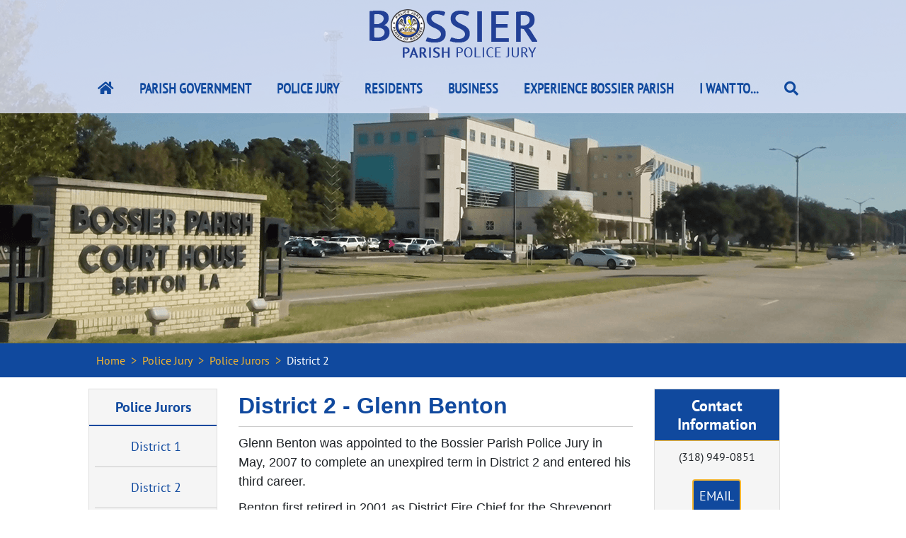

--- FILE ---
content_type: text/html; charset=utf-8
request_url: https://www.bossierparishla.gov/police-jury/police-jurors/district-2
body_size: 8300
content:
 <!DOCTYPE html> <html lang="en"> <head> <meta charset="utf-8" /> <title>
	District 2 - Mr. Glenn Benton
</title> <meta name="viewport" content="width=device-width, initial-scale=1.0"> <link rel="icon" href="/ResourcePackages/BossierParish/assets/Images/Icons/favicon.ico" /> <link href="/ResourcePackages/BossierParish/assets/dist/css/main.min.css?package=BossierParish" rel="stylesheet" type="text/css" /><link href="/ResourcePackages/BossierParish/assets/dist/css/main.css" rel="stylesheet" type="text/css" /><link href="/ResourcePackages/BossierParish/assets/CSS/default.css" rel="stylesheet" type="text/css" /><link href="/ResourcePackages/BossierParish/assets/CSS/tablet-desktop.css" rel="stylesheet" type="text/css" /><link href="/ResourcePackages/BossierParish/assets/Fonts/FontAwesome/css/all.css" rel="stylesheet" type="text/css" /><link href="/ResourcePackages/BossierParish/assets/CSS/WebSlide/webslidemenu.css" rel="stylesheet" type="text/css" /><link href="/ResourcePackages/BossierParish/assets/CSS/WebSlide/webslidemenu-custom.css" rel="stylesheet" type="text/css" /><link href="/ResourcePackages/BossierParish/assets/CSS/WebSlide/dropdown-effects/fade-down.css" rel="stylesheet" type="text/css" /><link href="/ResourcePackages/BossierParish/assets/CSS/RoyalSlider/royalslider.css" rel="stylesheet" type="text/css" /><link href="/ResourcePackages/BossierParish/assets/CSS/RoyalSlider/royalslider-custom.css" rel="stylesheet" type="text/css" /><link href="/ResourcePackages/BossierParish/assets/CSS/RoyalSlider/rs-default.css" rel="stylesheet" type="text/css" /><link href="/ResourcePackages/BossierParish/assets/CSS/RoyalSlider/rs-minimal-white.css" rel="stylesheet" type="text/css" /><link href="/ResourcePackages/BossierParish/assets/CSS/RoyalSlider/rs-default-inverted.css" rel="stylesheet" type="text/css" /><link href="/ResourcePackages/BossierParish/assets/CSS/video-background.css" rel="stylesheet" type="text/css" /><link href="/ResourcePackages/BossierParish/assets/CSS/IE-FIX.css" rel="stylesheet" type="text/css" /><link href="/ResourcePackages/BossierParish/assets/CSS/Custom-Controls.css" rel="stylesheet" type="text/css" /> <meta property="og:title" content="District 2 - Mr. Glenn Benton" /><meta property="og:url" content="https://www.bossierparishla.gov/police-jury/police-jurors/district-2" /><meta property="og:type" content="website" /><meta property="og:site_name" content="Default" /><meta name="Generator" content="Sitefinity 15.3.8521.0 DX" /><link rel="canonical" href="https://www.bossierparishla.gov/police-jury/police-jurors/district-2" /></head> <body>  <!-- Mobile Header --> <div class="wsmobileheader clearfix "> <a id="wsnavtoggle" class="wsanimated-arrow"><span></span></a> <span class="smllogo"> 

    <a href="/home" title="Open image in original size">
            <img src="/images/default-source/site-layout/logos/police-jury/bossier-logo-mobile.png?sfvrsn=20d0a6ac_4" title="Bossier Logo Mobile" alt="Bossier Parish Police Jury"
         
          />

    </a>
 

 </span> </div> <!-- Mobile Header --> <div class="headerWrapper"> <header> <div class="LogoOutsideWrapper"> <div class="LogoWrapper"> <div class="Logo"> 

    <a href="/redir---ada/home" title="Open image in original size">
            <img src="/images/default-source/site-layout/logos/police-jury/bossier-logo.png?sfvrsn=b4278099_6" title="Bossier Logo Blue" alt="Bossier Parish Police Jury"
         
          />

    </a>
  </div> </div> </div> </header> <div class="NavOutsideWrapper"> <div class="NavWrapper"> <div class="wsmainfull clearfix"> <div class="wsmainwp clearfix"> 

<div >
    <div ><nav class="wsmenu clearfix"><ul class="wsmenu-list"><li><a href="/home" title="Bossier Parish Home" aria-label="Bossier Parish Home Link" class="active menuhomeicon"><em class="fas fa-home"></em><span class="hometext">Home</span>
 </a>
 </li><li><a href="/parish-government-offices">Parish Government</a>
 <div class="wsmegamenu clearfix"><div class="container-fluid"><div class="row"><div class="col-lg-4 col-md-12"><ul class="wstliststy02 clearfix"><li class="MobileOnly"><a href="/redir---ada/parish-government-home">Parish Government Home</a></li><li><a href="https://www.26jdc.com/" target="_blank" data-sf-ec-immutable="">26th Judicial District Judges Office</a><em class="fas fa-external-link-alt"></em></li><li><a href="https://www.bentonfire.org" target="_blank" data-sf-ec-immutable="">Benton Fire District NO 4</a><em class="fas fa-external-link-alt"></em></li><li><a href="/benton-parish-metropolitan-planning-commission-(mpc)">Benton Metropolitan Planning Commission (MPC)</a></li><li><a href="http://www.bossierclerk.com" target="_blank" data-sf-ec-immutable="">Clerk of Court</a><em class="fas fa-external-link-alt"></em></li><li><a href="/police-jury/divisions/commercial-vehicle-enforcement-unit-(cveu)">Commercial Vehicle Enforcement Unit (CVEU)</a></li><li><a href="/parish-government-offices/constables" data-sf-ec-immutable="">Constables</a></li><li><a href="/parish-government-offices/coroner" data-sf-ec-immutable="">Coroner</a></li></ul></div><div class="col-lg-5 col-md-12"><ul class="wstliststy02 clearfix"><li><a href="https://www.26thda.org" target="_blank" data-sf-ec-immutable="">District Attorney</a><em class="fas fa-external-link-alt"></em></li><li><a href="https://www.bossierparishems.com" target="_blank" data-sf-ec-immutable="">EMS</a><em class="fas fa-external-link-alt"></em></li><li><a href="/police-jury/divisions/homeland-security-emergency-preparedness">Homeland Security &amp; Emergency Preparedness</a></li><li><a href="/parish-government-offices/justices-of-the-peace">Justices of the Peace</a> </li><li><a href="https://www.bossierlibrary.org" target="_blank" data-sf-ec-immutable="">Library</a><em class="fas fa-external-link-alt"></em></li><li><a href="https://keepbossierbeautiful.com/" target="_blank" data-sf-ec-immutable="">Keep Bossier Beautiful</a><em class="fas fa-external-link-alt"></em></li><li><a href="https://www.agctr.lsu.edu/parish/bossier" target="_blank" data-sf-ec-immutable="">Louisiana Cooperative Extension</a><em class="fas fa-external-link-alt"></em></li><li><a href="/police-jury/divisions/parish-attorney-office">Parish Attorney</a></li></ul></div><div class="col-lg-3 col-md-12"><ul class="wstliststy02 clearfix"><li><a href="/police-jury">Police Jury</a></li><li><a href="https://www.dhh.louisiana.gov" target="_blank" data-sf-ec-immutable="">Public Health Unit</a><em class="fas fa-external-link-alt"></em></li><li><a href="/parish-government-offices/registrar-of-voters" data-sf-ec-immutable="">Registrar of Voters</a></li><li><a href="/police-jury/divisions/section-8-housing">Section 8 Housing</a></li><li><a href="https://www.bossiersheriff.com/" target="_blank" data-sf-ec-immutable="">Sheriff's Office</a><em class="fas fa-external-link-alt"></em></li><li><a href="https://www.bossierparishassessor.org/" target="_blank" data-sf-ec-immutable="">Tax Assessor</a><em class="fas fa-external-link-alt"></em></li><li><a href="/parish-government-offices/veterans-affairs-bossier-parish-department-of" data-sf-ec-immutable="">Veterans Affairs</a></li></ul></div></div></div></div></li><li><a href="/police-jury">Police Jury</a>
 <div class="wsmegamenu clearfix"><div class="container-fluid"><div class="row"><div class="col-lg-4 col-md-12"><ul class="wstliststy02 clearfix"><li class="MobileOnly"><a href="/redir---ada/police-jury-home">Police Jury Home</a></li><li class="wstheading clearfix">Police Jurors</li><li><a href="/police-jury/police-jurors">Meet Your Jurors</a></li></ul><ul class="wstliststy02 clearfix"><li class="wstheading clearfix">Meetings &amp; Agendas</li><li><a href="/police-jury/meetings-and-agendas/upcoming-meeting-agenda">Upcoming Meeting Agenda</a></li><li><a href="/police-jury/meetings-and-agendas/meeting-minutes">Official Minutes</a></li></ul><ul class="wstliststy02 clearfix"><li class="wstheading clearfix">News &amp; Events</li><li><a href="/police-jury/news-events/news">News</a></li><li><a href="/police-jury/news-events/events">Events</a></li><li><a href="/police-jury/news-events/annual-reports">Annual Reports</a>
 </li><li><a href="/police-jury/news-events/emergency-declarations">Emergency Declarations</a>
 </li></ul><ul class="wstliststy02 clearfix"><li class="wstheading clearfix">Parish Finance</li><li><a href="/police-jury/parish-finance/budget">Budget</a></li><li><a href="/police-jury/parish-finance/audits">Audits</a></li></ul></div><div class="col-lg-5 col-md-12"><ul class="wstliststy02 clearfix"><li class="wstheading clearfix">Divisions</li><li><a href="/police-jury/divisions/administration">Administration</a></li><li><a href="/police-jury/divisions/commercial-vehicle-enforcement-unit-(cveu)">Commercial Vehicle Enforcement Unit (CVEU)</a></li><li><a href="/police-jury/divisions/consolidated-waterworks-sewerage-district-no-1">Consolidated Waterworks/Sewerage District No. 1</a></li><li><a href="/police-jury/divisions/engineering-department">Engineering Department</a></li><li><a href="/police-jury/divisions/geographic-information-system-(gis)">GIS Department</a></li><li><a href="/police-jury/divisions/highway-department">Highway Department</a></li><li><a href="/police-jury/divisions/homeland-security-emergency-preparedness">Homeland Security &amp; Emergency Preparedness</a></li><li><a href="/police-jury/divisions/human-resources">Human Resources</a></li><li><a href="/police-jury/divisions/maintenance-department">Maintenance Department</a> </li><li><a href="/police-jury/divisions/parish-attorney-office">Parish Attorney Office</a></li><li><a href="/police-jury/divisions/property-standards">Property Standards</a></li><li><a href="/police-jury/divisions/purchasing-department">Purchasing Department</a></li><li><a href="https://www.LA190.org" target="_blank" data-sf-ec-immutable="">Section 8 Housing</a><em class="fas fa-external-link-alt"></em></li></ul><ul class="wstliststy02 clearfix"><li class="wstheading clearfix">Parish Parks &amp; Recreation Areas</li><li><a href="/experience-bossier-parish/parish-park-recreation-areas">View All</a></li></ul></div><div class="col-lg-3 col-md-12"><ul class="wstliststy02 clearfix"><li class="wstheading clearfix">Parish Ordinances</li><li><a href="/police-jury/parish-ordinances/recent-ordinances">Recent Ordinances</a></li><li><a href="/police-jury/parish-ordinances/code-of-ordinances">Code of Ordinances</a></li><li><a href="/police-jury/parish-ordinances/amended-code-of-ordnances">Recently Amended Code of Ordinances</a><em class="fas fa-external-link-alt"></em></li><li><a href="/police-jury/parish-ordinances/drainage-impact-guidelines-for-new-development">Drainage Impact Guidelines for New Development</a></li></ul><ul class="wstliststy02 clearfix"><li class="wstheading clearfix">Additional Information</li><li><a href="/police-jury/divisions/purchasing-department/current-bids">Current Bids</a></li><li><a href="/police-jury/divisions/purchasing-department/bid-results">Bid Results</a></li><li><a href="/home">Custodian of Records</a></li><li><a href="/police-jury/divisions/human-resources/employment-opportunities">Employment Opportunities</a></li></ul></div></div></div></div></li><li><a href="/residents">Residents</a>
 <div class="wsmegamenu clearfix"><div class="container-fluid"><div class="row"><div class="col-lg-5 col-md-12"><ul class="wstliststy02 clearfix"><li class="MobileOnly"><a href="/redir---ada/residents-home">Residents Home</a></li><li class="wstheading clearfix">Municipalities</li><li><a href="https://www.bossiercity.org/" target="_blank" data-sf-ec-immutable="">Bossier City</a><em class="fas fa-external-link-alt"></em></li><li><a href="https://townofbentonlouisiana.com/" target="_blank" data-sf-ec-immutable="">Town of Benton</a><em class="fas fa-external-link-alt"></em></li><li><a href="https://haughtonla.gov/" target="_blank" data-sf-ec-immutable="">Town of Haughton</a><em class="fas fa-external-link-alt"></em></li><li><a href="/residents/municipalities/town-of-plain-dealing">Town of Plain Dealing</a></li></ul><ul class="wstliststy02 clearfix"><li class="wstheading clearfix">Utilities</li><li><a href="/police-jury/divisions/consolidated-waterworks-sewerage-district-no-1">Consolidated Waterworks/Sewerage District No. 1</a></li><li><a href="/residents/utilities/parish-utilities">Complete List of Parish Utilities</a></li></ul><ul class="wstliststy02 clearfix"><li class="wstheading clearfix">Parish Building Permits</li><li><a href="/residents/parish-building-permits">Parish Building Permits</a></li></ul></div><div class="col-lg-4 col-md-12"><ul class="wstliststy02 clearfix"><li class="wstheading clearfix">Helpful Information</li><li><a href="/residents/helpful-information/air-quality">Air Quality</a></li><li><a href="/residents/helpful-information/animal-control-(parish)">Animal Control (Parish)</a></li><li><a href="/residents/helpful-information/automobile-information">Automobile Information</a></li><li><a href="/residents/helpful-information/bossier-webster-resource-service-provider-directory">Bossier-Webster Resource Service Provider Directory</a></li><li><a href="/residents/helpful-information/fire-district-maps">Fire District Maps</a></li><li><a href="/police-jury/divisions/highway-department/household-appliance-disposal">Household Appliance Disposal</a></li><li><a href="/police-jury/divisions/highway-department/mosquito-control">Mosquito Control</a></li><li><a href="/residents/helpful-information/public-schools">Public Schools</a></li><li><a href="/residents/helpful-information/regional-water-utility-study" target="_blank">Regional Water/Utility Study</a>
 <em class="fas fa-external-link-alt"></em></li><li><a href="/residents/helpful-information/senior-services">Senior Services</a></li><li><a href="/residents/helpful-information/voting-information">Voting Information</a></li></ul></div><div class="col-lg-3
                                    col-md-12"><ul class="wstliststy02 clearfix"><li class="wstheading clearfix">Metropolitan Planning Commission</li><li><a href="/benton-parish-metropolitan-planning-commission-(mpc)">Benton - Parish MPC</a></li><li><a href="/residents/metropolitan-planning-commissions/bossier-city-mpc" target="_blank">Bossier City MPC</a>
 <em class="fas fa-external-link-alt"></em></li><li><a href="https://haughtonla.gov/metropolitan-planning-commission-mpc/" target="_blank" data-sf-ec-immutable="" data-sf-marked="">Haughton MPC</a><em class="fas fa-external-link-alt"></em></li></ul><ul class="wstliststy02 clearfix"><li class="wstheading clearfix">Parish Ordinances</li><li><a href="/residents/parish-ordinances/recent-ordinances">Recent Ordinances</a></li><li><a href="/residents/parish-ordinances/code-of-ordinances" target="_blank">Code of Ordinances</a><em class="fas fa-external-link-alt"></em></li><li><a href="/police-jury/parish-ordinances/drainage-impact-guidelines-for-new-development">Drainage Impact Guidelines for New Development</a></li></ul></div></div></div></div></li><li><a href="/business">Business</a>
 <div class="wsmegamenu clearfix"><div class="container-fluid"><div class="row"><div class="col-lg-4 col-md-12"><ul class="wstliststy02 clearfix"><li class="MobileOnly"><a href="/redir---ada/business-home">Business Home</a></li><li class="wstheading clearfix">Municipalities</li><li><a href="https://www.bossiercity.org/" target="_blank" data-sf-ec-immutable="">Bossier City</a><em class="fas fa-external-link-alt"></em></li><li><a href="https://townofbentonlouisiana.com/" target="_blank" data-sf-ec-immutable="">Town of Benton</a><em class="fas fa-external-link-alt"></em></li><li><a href="https://haughtonla.gov//" target="_blank" data-sf-ec-immutable="">Town of Haughton</a><em class="fas fa-external-link-alt"></em></li><li><a href="/Courtesy-Links/Town-of-Plain-Dealing" data-sf-ec-immutable="">Town of Plain Dealing</a></li></ul></div><div class="col-lg-4 col-md-12"><ul class="wstliststy02 clearfix"><li class="wstheading clearfix">Business Information</li><li><a href="https://www.bossierchamber.com/" target="_blank" data-sf-ec-immutable="">Bossier Chamber of Commerce</a><em class="fas fa-external-link-alt"></em></li><li><a href="https://www.bossierchamber.com/bossier-innovates/" target="_blank" data-sf-ec-immutable="">Bossier Innovates</a><em class="fas fa-external-link-alt"></em></li><li><a href="https://www.cyberinnovationcenter.org/" target="_blank" data-sf-ec-immutable="">Cyber Innovation Center</a><em class="fas fa-external-link-alt"></em></li><li><a href="/police-jury/divisions/engineering-department">Engineering Information</a></li><li><a href="/business/business-information/information-for-peddlers-panhandlers">Information for Peddlers/Panhandlers</a></li><li><a href="https://nwlaptac.org/" target="_blank" data-sf-ec-immutable="">Northwest Louisiana Procurement Technical Assistance Center</a><em class="fas fa-external-link-alt"></em></li></ul></div><div class="col-lg-4 col-md-12"><ul class="wstliststy02 clearfix"><li class="wstheading clearfix">Metropolitan Planning Commission</li><li><a href="/benton-parish-metropolitan-planning-commission-(mpc)">Benton - Parish MPC</a></li><li><a href="https://www.bossiercity.org/244/Metropolitan-Planning-Commission" target="_blank" data-sf-ec-immutable="">Bossier City MPC</a><em class="fas fa-external-link-alt"></em></li><li><a href="https://haughtonla.gov/metropolitan-planning-commission-mpc/" target="_blank" data-sf-ec-immutable="" data-sf-marked="">Haughton MPC</a><em class="fas fa-external-link-alt"></em></li></ul><ul class="wstliststy02 clearfix"><li class="wstheading clearfix">Parish Ordinances</li><li><a href="/police-jury/parish-ordinances/recent-ordinances">Recent Ordinances</a></li><li><a href="https://library.municode.com/la/bossier_parish_police_jury/codes/code_of_ordinances" target="_blank" data-sf-ec-immutable="">Code of Ordinances</a><em class="fas fa-external-link-alt"></em></li><li><a href="/police-jury/parish-ordinances/drainage-impact-guidelines-for-new-development">Drainage Impact Guidelines for New Development</a></li></ul></div></div></div></div></li><li><a href="/experience-bossier-parish">Experience Bossier Parish</a>
 <div class="wsmegamenu clearfix halfmenu"><div class="container-fluid"><div class="row"><div class="col-lg-5 col-md-12"><ul class="wstliststy02 clearfix"><li class="MobileOnly"><a href="/redir---ada/experience-bossier-home">Experience Bossier Home</a></li><li class="wstheading clearfix">About Bossier Parish</li><li><a href="/experience-bossier-parish/about-bossier-parish">Learn about Bossier Parish</a></li></ul><ul class="wstliststy02 clearfix"><li class="wstheading clearfix">Municipalities</li><li><a href="https://www.bossiercity.org/" target="_blank" data-sf-ec-immutable="">Bossier City</a><em class="fas fa-external-link-alt"></em></li><li><a href="https://townofbentonlouisiana.com/" target="_blank" data-sf-ec-immutable="">Town of Benton</a><em class="fas fa-external-link-alt"></em></li><li><a href="https://haughtonla.gov/" target="_blank" data-sf-ec-immutable="">Town of Haughton</a><em class="fas fa-external-link-alt"></em></li><li><a href="/Courtesy-Links/Town-of-Plain-Dealing" data-sf-ec-immutable="">Town of Plain Dealing</a></li></ul></div><div class="col-lg-7 col-md-12"><ul class="wstliststy02 clearfix"><li class="wstheading clearfix">Parish Park &amp; Recreation Areas</li><li><a href="/experience-bossier-parish/parish-park-recreation-areas/bo-lawson-park">Lawson "Bo" Brandon Sports Complex</a></li><li><a href="/experience-bossier-parish/parish-park-recreation-areas/kingston-park">Kingston Park</a></li><li><a href="/experience-bossier-parish/parish-park-recreation-areas/parish-camp-on-lake-bistineau">Parish Camp On Lake Bistineau</a></li><li><a href="/experience-bossier-parish/parish-park-recreation-areas/south-bossier-park">South Bossier Park</a></li><li><a href="/experience-bossier-parish/parish-park-recreation-areas/tall-timbers-park">Tall Timbers Park</a></li></ul></div></div></div></div></li><li><a href="/home">I Want To...</a>
 <div class="wsmegamenu clearfix halfmenu"><div class="container-fluid"><div class="row"><div class="col-lg-6 col-md-12"><ul class="wstliststy06 clearfix"><li><a href="/police-jury/divisions/human-resources/employment-opportunities">Apply for a Job with the Police Jury</a></li><li><a href="/adjudicated-property" target="_blank">Find Adjudicated Property</a><em class="fas fa-external-link-alt"></em></li><li><a href="/police-jury/divisions/consolidated-waterworks-sewerage-district-no-1/pay-your-water-bill-online" target="_blank">Pay my Consolidated Water Bill Online</a>
 <em class="fas fa-external-link-alt"></em></li><li><a href="/i-want-to/report-a-safety-issue">Report a Safety Issue</a></li></ul></div><div class="col-lg-6 col-md-12"><ul class="wstliststy06 clearfix"><li><a href="/police-jury/divisions/homeland-security-emergency-preparedness/alert-notifications">Sign Up for Emergency Alerts</a></li><li><a href="/i-want-to/submit-a-comment-or-suggestion">Submit a Comment or Suggestion</a></li><li><a href="/police-jury/divisions/property-standards/submit-a-complaint-online">Submit a Property Standard Complaint</a></li></ul></div></div></div></div></li><li><a href="/search" title="Search" class="active menusearchicon"><em class="fas
                                    fa-search"></em><span class="hometext">Search Site</span>
 </a>
 </li></ul></nav></div>    
</div> </div> </div> </div> </div> </div> <div class="SlideShowWrapper"> 


<div class="royalSlider heroSlider rsDefault" id="full-width-slider" aria-label="Image gallery">
		<div class="rsContent">
			<img src="/images/default-source/site-layout/slide-show-images/court-house/courthouse.png?sfvrsn=db80284c_9" alt='BossierParishCourtHouse'
				 width=1600
				 height=500 class="rsImg" />
		</div>
</div>
 </div> <main> <div class="contentWrapper"> <div class="contentOutsideWrapper"> 
<div id="SiteContent_TA85E17A3001_Col00" class="sf_colsIn Bread-Crumbs" data-sf-element="Container" data-placeholder-label="Breadcrumbs"><div id="SiteContent_TA85E17A3004_Col00" class="sf_colsIn Breadcrumbs-Inside" data-sf-element="Container" data-placeholder-label="Breadcrumbs Inside">
<div>
    <nav aria-label="Full path to the current page">
        <ol class="sf-breadscrumb breadcrumb">
                    <li class="breadcrumb-item"><a href="/">Home </a></li>
                    <li class="breadcrumb-item"><a href="/police-jury">Police Jury </a></li>
                    <li class="breadcrumb-item"><a href="/police-jury/police-jurors">Police Jurors </a></li>
                    <li class="breadcrumb-item active" aria-current="page">District 2</li>
        </ol>
    </nav>
</div>
</div>

</div>
<div id="SiteContent_TA85E17A3002_Col00" class="sf_colsIn contentInsideWrapper" data-sf-element="Container" data-placeholder-label="Content Container"><div class="row" data-sf-element="Row">
    <div id="SiteContent_T688E4AE3008_Col00" class="sf_colsIn col-lg-3" data-sf-element="Column 1" data-placeholder-label="Navigation">


<div>
	<nav class="navigationSection">
		


		<label for="show-menu" class="show-menu">Section Menu</label>
		<input type="checkbox" id="show-menu" role="button" />

		<ul class="nav flex-column SectionNavigation">
	<li class="nav-item">
		<a class="nav-link active" href="/police-jury/police-jurors" target="_self">Police Jurors</a>
			<ul class="nav flex-column ml-2">
	<li class="nav-item">
		<a class="nav-link " href="/police-jury/police-jurors/district-1" target="_self">District 1</a>
	</li>
	<li class="nav-item">
		<a class="nav-link active" href="/police-jury/police-jurors/district-2" target="_self">District 2</a>
	</li>
	<li class="nav-item">
		<a class="nav-link " href="/police-jury/police-jurors/district-3" target="_self">District 3</a>
	</li>
	<li class="nav-item">
		<a class="nav-link " href="/police-jury/police-jurors/district-4" target="_self">District 4</a>
	</li>
	<li class="nav-item">
		<a class="nav-link " href="/police-jury/police-jurors/district-5" target="_self">District 5</a>
	</li>
	<li class="nav-item">
		<a class="nav-link " href="/police-jury/police-jurors/district-6" target="_self">District 6</a>
	</li>
	<li class="nav-item">
		<a class="nav-link " href="/police-jury/police-jurors/district-7" target="_self">District 7</a>
	</li>
	<li class="nav-item">
		<a class="nav-link " href="/police-jury/police-jurors/district-8" target="_self">District 8</a>
	</li>
	<li class="nav-item">
		<a class="nav-link " href="/police-jury/police-jurors/district-9" target="_self">District 9</a>
	</li>
	<li class="nav-item">
		<a class="nav-link " href="/police-jury/police-jurors/district-10" target="_self">District 10</a>
	</li>
	<li class="nav-item">
		<a class="nav-link " href="/police-jury/police-jurors/district-11" target="_self">District 11</a>
	</li>
	<li class="nav-item">
		<a class="nav-link " href="/police-jury/police-jurors/district-12" target="_self">District 12</a>
	</li>
			</ul>
	</li>
		</ul>
	</nav>
</div>






    </div>
    <div id="SiteContent_T688E4AE3008_Col01" class="sf_colsIn col-lg-7 site-content" data-sf-element="Column 2" data-placeholder-label="Content">
<div >
    <div ><h1>District 2 -  Glenn Benton</h1></div>    
</div>
<div >
    <div ><p>Glenn Benton was appointed to the Bossier Parish Police Jury in May, 2007 to complete an unexpired term in District 2 and entered his third career.</p><p>Benton first retired in 2001 as District Fire Chief for the Shreveport Fire Department after 33 years. He was a homebuilder until 2009, and was an adjunct instructor at Bossier Parish Community College from 2006-07, teaching building construction.</p><p>Benton found himself becoming increasingly more involved with the police jury and was elected to a full term on the jury in 2008. He retired from his construction business to devote his time to District 2.</p><p>Benton served in 2018 as president of the police jury, his second time to lead the public body. He became involved in statewide activities on behalf of the police jury and was elected to the state executive board ion 2012. He served as First Vice President of the Police Jury Association and became President of the group in 2019.</p><p>Benton is a life-long resident of Haughton. He and his wife, Patricia, have two sons; Col. Larry Benton of the Army National Guard in Alexandria, and Randy Benton, a lieutenant with the Shreveport Police Department. Four grandchildren keep the Bentons busy attending school and sports functions.</p><p><img src="/images/default-source/police-jury-images/people-photos/police-jurors/glenn-benton-new-for-web.jpg?Status=Master&amp;sfvrsn=523d02df_3" alt="Glenn Benton" sf-size="2274130" class="-align-center" /></p></div>    
</div>
    </div>
    <div id="SiteContent_T688E4AE3008_Col02" class="sf_colsIn col-lg-2" data-sf-element="Column 3" data-placeholder-label="Right Side Bar">
<div class="RightSideBarNav" >
    <div ><h6>Contact Information</h6><p style="text-align:center;">(318) 949-0851 </p><p style="text-align:center;"><a class="Button" href="mailto:glennbenton@att.net">Email</a></p><p style="text-align:center;"><a href="/docs/default-source/police-jury/district-maps/district-2.pdf?sfvrsn=f498e421_4" title="View District Map" class="Button">View District Map</a></p></div>    
</div>
    </div>
</div>

</div>
 </div> </div> </main> <div style="height: 20px;"></div> <footer class="footer"> <div class="footerContentOutsideWrapper"> <div class="footerContentWrapper"> 
<div class="footer-4-columns" data-sf-element="Row">
    <div id="SiteFooter_T379AEE37005_Col00" class="sf_colsIn column-1" data-sf-element="Column 1" data-placeholder-label="Logo">
    <a href="/home" title="Open image in original size">
            <img src="/images/default-source/site-layout/logos/police-jury/bossier-logo-seal.png?sfvrsn=38e377b0_2" title="Bossier Parish Police Jury Seal" alt="Bossier Parish Police Jury"
         
          />

    </a>
 
    </div>
     <div id="SiteFooter_T379AEE37005_Col01" class="sf_colsIn column-2" data-sf-element="Column 2" data-placeholder-label="Contact Information">
<div >
    <div ><div class="header">Contact Information</div><p><strong>Bossier Parish Police Jury</strong><br />204 Burt Blvd. (Physical)<br />P.O. Box 70 (Mailing)<br />Benton, La 71006<br />318-965-2329<br />318-965-3703 (Fax)<br /></p></div>    
</div>
    </div>
     <div id="SiteFooter_T379AEE37005_Col02" class="sf_colsIn column-3" data-sf-element="Column 3" data-placeholder-label="Quick Links">
<div >
    <div ><div class="header">Quick Links</div><ul><li><a href="/parish-government-offices">Parish Government Offices</a></li><li><a href="/police-jury">Police Jury</a></li><li><a href="/residents">Information for Residents</a></li><li><a href="/business">Information for Businesses</a></li><li><a href="/experience-bossier-parish">Experience Bossier Parish</a></li></ul></div>    
</div>
    </div>
     <div id="SiteFooter_T379AEE37005_Col03" class="sf_colsIn column-4" data-sf-element="Column 4" data-placeholder-label="Fight Fraud">
<div >
    <div ><p style="text-align:center;"><a target="_blank" href="https://www.facebook.com/Bossier-Parish-Police-Jury-364325297092809/"><img src="/images/default-source/site-layout/find-us-on-facebook.png?sfvrsn=aaa7d46a_11" style="display:block;margin-left:auto;margin-right:auto;" title="Find-Us-on-Facebook" class="Facebook" data-displaymode="Original" alt="Find Us on Facebook Icon" /></a></p><p style="text-align:center;"><a target="_blank" href="https://www.lla.la.gov/report-fraud/"><img src="/images/default-source/site-layout/fight-fraud/fight-fraud-88x31.png?sfvrsn=37e069e3_5" style="display:block;margin-left:auto;margin-right:auto;" title="Fight Fraud Icon" class="FightFraud" data-displaymode="Original" alt="Fight Fraud" /></a></p></div>    
</div>
    </div>
</div>
 <div class="footerLegal"> 
<div class="footer-1-column" data-sf-element="Row">
    <div id="SiteLegal_T379AEE37006_Col00" class="sf_colsIn column-1" data-sf-element="Column 1" data-placeholder-label="Legal">
<div >
    <div ><ul><li><a href="/legal/privacy-policy">Privacy Statement</a></li><li><a href="/legal/terms-of-use">Terms of Use</a></li></ul></div>    
</div>
    </div>
</div>
 </div> <div class="footerCopyright"> 
<div class="footer-1-column" data-sf-element="Row">
    <div id="SiteCopyright_T379AEE37007_Col00" class="sf_colsIn column-1" data-sf-element="Column 1" data-placeholder-label="Copyright">
<!-- Global site tag (gtag.js) - Google Analytics -->
<script async src="https://www.googletagmanager.com/gtag/js?id=G-G3ZMM2EFFX"></script>
<script>
  window.dataLayer = window.dataLayer || [];
  function gtag(){dataLayer.push(arguments);}
  gtag('js', new Date());

  gtag('config', 'G-G3ZMM2EFFX');
</script>
<div >
    <div ><p style="text-align:center;">Copyright &copy; 2025 Bossier Parish. All rights reserved.</p></div>    
</div>
    </div>
</div>
 </div> </div> </div> </footer> <script src="/ResourcePackages/BossierParish/assets/Scripts/jquery-3.5.1.min.js" type="text/javascript"></script><script src="/ResourcePackages/BossierParish/assets/Scripts/WebSlide/webslidemenu.js" type="text/javascript"></script><script src="/ResourcePackages/BossierParish/assets/Scripts/RoyalSlider/jquery.easing-1.3.js" type="text/javascript"></script><script src="/ResourcePackages/BossierParish/assets/Scripts/RoyalSlider/jquery.royalslider.min.js" type="text/javascript"></script><script src="/ResourcePackages/BossierParish/assets/Scripts/RoyalSlider/royalslider.custom.js" type="text/javascript"></script><script src="/ResourcePackages/BossierParish/assets/Scripts/Video-Background/video-background.js" type="text/javascript"></script>  </body> </html>


--- FILE ---
content_type: text/css
request_url: https://www.bossierparishla.gov/ResourcePackages/BossierParish/assets/CSS/default.css
body_size: 2619
content:

/*-----Prevents iPhone from resizing in landscape mode -----*/
html {
    -webkit-text-size-adjust: none;
    position: relative;
    min-height: 100%;
}

/*----------- apply a natural box layout model to all elements --------------*/
* {
    -moz-box-sizing: border-box;
    -webkit-box-sizing: border-box;
    box-sizing: border-box;
}

/*#region FONTS */

@font-face {
	font-family: 'PT Sans';
	font-style: normal;
	font-weight: 400;
	/*src: local('PT Sans'), local('PT_Sans-Web-Regular'), url('../Fonts/PT-Sans/PT_Sans-Web-Regular.ttf') format('woff2');*/
	src: url('../Fonts/PT-Sans/PT-Sans-Web-Regular.eot'); /* IE9 Compat Modes */
	src: url('../Fonts/PT-Sans/PT-Sans-Web-Regular.eot?#iefix') format('embedded-opentype'), /* IE6-IE8 */
	url('../Fonts/PT-Sans/PT-Sans-Web-Regular.ttf') format('woff2'), /* Super Modern Browsers */
	url('../Fonts/PT-Sans/PT-Sans-Web-Regular.ttf') format('woff'), /* Pretty Modern Browsers */
	url('../Fonts/PT-Sans/PT-Sans-Web-Regular.ttf') format('truetype'); /* Safari, Android, iOS */
}

@font-face {
	font-family: 'PT Sans';
	font-style: italic;
	font-weight: 400;
	/*src: local('PT Sans'), local('PT_Sans-Web-Italic'), url('../Fonts/PT-Sans/PT_Sans-Web-Italic.ttf') format('woff2');*/
	src: url('../Fonts/PT-Sans/PT-Sans-Web-Italic.eot'); /* IE9 Compat Modes */
	src: url('../Fonts/PT-Sans/PT-Sans-Web-Italic.eot?#iefix') format('embedded-opentype'), /* IE6-IE8 */
	url('../Fonts/PT-Sans/PT-Sans-Web-Italic.ttf') format('woff2'), /* Super Modern Browsers */
	url('../Fonts/PT-Sans/PT-Sans-Web-Italic.ttf') format('woff'), /* Pretty Modern Browsers */
	url('../Fonts/PT-Sans/PT-Sans-Web-Italic.ttf') format('truetype'); /* Safari, Android, iOS */
}

@font-face {
	font-family: 'PT Sans';
	font-style: normal;
	font-weight: 700;
	/*src: local('PT Sans'), local('PT_Sans-Web-Bold'), url('../Fonts/PT-Sans/PT_Sans-Web-Bold.ttf') format('woff2');*/
	src: url('../Fonts/PT-Sans/PT-Sans-Web-Bold.eot'); /* IE9 Compat Modes */
	src: url('../Fonts/PT-Sans/PT-Sans-Web-Bold.eot?#iefix') format('embedded-opentype'), /* IE6-IE8 */
	url('../Fonts/PT-Sans/PT-Sans-Web-Bold.ttf') format('woff2'), /* Super Modern Browsers */
	url('../Fonts/PT-Sans/PT-Sans-Web-Bold.ttf') format('woff'), /* Pretty Modern Browsers */
	url('../Fonts/PT-Sans/PT-Sans-Web-Bold.ttf') format('truetype'); /* Safari, Android, iOS */
}

@font-face {
	font-family: 'PT Sans';
	font-style: italic;
	font-weight: 700;
	/*src: local('PT Sans'), local('PT_Sans-Web-BoldItalic'), url('../Fonts/PT-Sans/PT_Sans-Web-BoldItalic.ttf') format('woff2');*/
	src: url('../Fonts/PT-Sans/PT-Sans-Web-BoldItalic.eot'); /* IE9 Compat Modes */
	src: url('../Fonts/PT-Sans/PT-Sans-Web-BoldItalic.eot?#iefix') format('embedded-opentype'), /* IE6-IE8 */
	url('../Fonts/PT-Sans/PT-Sans-Web-BoldItalic.ttf') format('woff2'), /* Super Modern Browsers */
	url('../Fonts/PT-Sans/PT-Sans-Web-BoldItalic.ttf') format('woff'), /* Pretty Modern Browsers */
	url('../Fonts/PT-Sans/PT-Sans-Web-BoldItalic.ttf') format('truetype'); /* Safari, Android, iOS */
}

@font-face {
	font-family: 'PT Sans Narrow';
	font-style: normal;
	font-weight: 400;
	src: url('../Fonts/PT-Sans-Narrow/PT-Sans-Narrow-Web-Regular.eot'); /* IE9 Compat Modes */
	src: url('../Fonts/PT-Sans-Narrow/PT-Sans-Narrow-Web-Regular.eot?#iefix') format('embedded-opentype'), /* IE6-IE8 */
	url('../Fonts/PT-Sans-Narrow/PT-Sans-Narrow-Web-Regular.ttf') format('woff2'), /* Super Modern Browsers */
	url('../Fonts/PT-Sans-Narrow/PT-Sans-Narrow-Web-Regular.ttf') format('woff'), /* Pretty Modern Browsers */
	url('../Fonts/PT-Sans-Narrow/PT-Sans-Narrow-Web-Regular.ttf') format('truetype'); /* Safari, Android, iOS */
																					  
}

/*#endregion*/


body {
	font-family: 'PT Sans', sans-serif;
	font-weight: 400; /* also loaded 600 for bold */
	padding: 0;
	margin-bottom: 275px; /* NEEDS TO MATCH FOOTER HEIGHT */
	background: #fff !important;
}

/*---------------------------------------------------------------*/

/*#region HEADER */
.LogoWrapper .Seal img {
	display: none;
}

.LogoWrapper .Logo img {
	display: none;
}
/*#endregion HEADER*/

/*---------------------------------------------------------------*/

/*#region SLIDE SHOW */

.SlideShowWrapper {
	margin-top: 20px;
	padding: 0;
	width: 100%;
	float: left;
	z-index: 0;
	position: relative;
}

.SlideShowInsideWrapper { }

	.SlideShowInsideWrapper video {
		width: 100% !important;
	}

/*#endregion SLIDE SHOW */

/*---------------------------------------------------------------*/

/*#region CONTENT */

.contentWrapper {
	margin: 0;
	/*clear: both;*/
}


.contentOutsideWrapper {

}





/*---------------------------------------------------------------*/

/*#region BREAD CRUMBS */

.Bread-Crumbs {
	background: #10499e;
	width: 100%;
	min-height: 20px;
}

.breadcrumb {
	background: #10499e !important;
	color: #f6b62e;
}

.breadcrumb a {
	color: #f6b62e !important;
}
	.breadcrumb .breadcrumb-item + .breadcrumb-item::before {
		color: #f6b62e;
		content: ">";
	}
	
	.breadcrumb .breadcrumb-item.active {
		color: #fff;
	}


/*#endregion BREAD CRUMBS */

/*---------------------------------------------------------------*/



.contentInsideWrapper {
	margin: 0 5px 0 5px 0;
	padding: 0 5px;
}


.site-content {
	font-family: 'PT Sans ', sans-serif;
	margin: 0 5px 0 5px 0;

	/*min-height: 500px;*/
}

.site-content h1 {
	margin: 5px 0 10px 0 !important;
	padding: 0 0 10px 0;
	font-size: 2.000em;
	font-weight: 700;
	color: #10499e;
	display: block;
	border-bottom: 1px solid #cccccc;
}

.site-content h1.Home {
	margin: 15px 0px 5px 0px !important;
	font-size: 2.250em;
	font-weight: 700;
	color: #10499e;
	display: block;
	border-bottom: none !important;
}

.site-content h2 {
	margin: 20px 0 10px 0;
	padding: 0;
	font-size: 1.500em;
	font-weight: 700;
	color: #000;
}


.site-content h2.Home {
	margin: 20px 0 5px 0;
	padding: 0;
	font-size: 2.000em;
	font-weight: 700;
	color: #10499e;
}

.site-content h3 {
	margin: 10px 0 10px 0;
	padding: 0;
	font-size: 1.500em;
	font-weight: 700;
	color: #10499e;
}

.site-content h3.Home {
	margin: 0 0 15px 0;
	padding: 0;
	font-size: 1.500em;
	font-weight: 700;
	color: #000;
	font-style: italic;
}


.site-content h4 {
	margin: 10px 0 10px 0;
	padding: 0;
	font-size: 1.250em;
	font-weight: 600;
	color: #10499e;
}


	.site-content p {
		margin: 0 0 10px 0;
		padding: 0;
		font-size: 1.125em;
	}

	.site-content p img {
		padding: 0 5px 5px 0;;
		font-size: 1.125em;
	}

	.site-content ul {
		font-size: 1.125em;
	}

	.site-content ul li {
		margin: 5px 0; 
	}

	.site-content ol {
		font-size: 1.125em;
	}

		.site-content ol li {
			margin: 5px 0;
		}


.site-content p.blockquote {
	margin: 10px 0 5px 0;
	padding: 0 0 0 20px;
}




	.site-content a {
		color: #10499e;
		text-decoration: underline;
	}

		.site-content a:hover {
			color: #10499e;
			text-decoration: none;
		}





a.Button {
	display: inline-block;
	margin: 10px auto !important;
	padding: 8px 8px;
	background: #10499e;
	text-align: center;
	color: #fff;
	text-decoration: none !important;
	transition: opacity 0.5s;
	-webkit-transition: all ease 0.5s;
	-moz-transition: all ease 0.5s;
	-o-transition: all ease 0.5s;
	-ms-transition: all ease 0.5s;
	transition: all ease 0.5s;
	border-radius: 4px;
	text-transform: uppercase;
	font-size: 1.125em;
	border: 2px solid #f6b62e;
	
}

	a.Button:hover {
		background: #10499e;
		color: #fff;
		-webkit-transition: all ease 0.7s;
		-moz-transition: all ease 0.7s;
		-o-transition: all ease 0.7s;
		-ms-transition: all ease 0.7s;
		transition: all ease 0.5s;
		text-decoration: none !important;
		border: 2px solid #fff;
	}


.noticebox {
	width: 100%;
	margin: 10px auto;
	padding: 10px;
	/*border: 2px solid #10499e;
	background: #d7d7d7;*/
}

/*#endregion CONTENT */



  
/*---------------------------------------------------------------*/

/*#region FOOTER */



.footer {
	
	bottom: 0;
	width: 100%;
	height: 275px !important; /* Set the fixed height of the footer here */
	background-color: #10499e;
	border-top: 2px solid #f6b62e;
}


.footerContentOutsideWrapper {
	padding:0 ;
	color: #fff;
	font-size: 0.875em;
}

.footerContentWrapper {
	margin: 0 auto;
	padding: 10px 0;
	width: 100%;
}

/*#region FOOTER 4 COLUMN */

.footer-4-columns {
	width: 100%;
	margin: 0 auto;
	padding: 0;
}

	.footer-4-columns .column-1 {
		float: left;
		width: 50%;
		text-align: center;
	}
		.footer-4-columns .column-1 img {
			margin: 0 auto;
			width: 175px;
			height: auto;
		}

	.footer-4-columns .column-2 {
		display: none;
	}

	.footer-4-columns .column-3 {
		display: none;
	}

	.footer-4-columns .column-4 {
		float: right;
		width: 50%;
		text-align: center;
	}

		.footer-4-columns .column-4 img.Facebook {
			margin: 20px 0 10px 0;
			width: 175px;
			height: auto;
		}

		.footer-4-columns .column-4 img.FightFraud {
			margin: 0 0 10px 0;
			width: 88px;
			height: auto;
		}



/*#endregion FOOTER 4 COLUMN */



/*#region LEGAL */

.footerLegal {
	margin: 10px 0;
	padding: 0;
	display: inline-block;
	clear: both;
	width: 100%;
}

.footerLegal ul {
	list-style: none;
	margin: 0 auto;
	text-align: center;
}

	.footerLegal ul li {
		display: inline;
		padding: 0 10px 0 0;
	}

	.footerLegal ul li a {
		color: #fff;
		text-decoration: underline;
	}
/*#endregion LEGAL */


/*#region COPYRIGHT */

.footerCopyright {
	margin: 0;
	padding: 0;
	width: 100%;
	text-align: center;
}

	.footerCopyright .copyright {
		display: block;
	}

	.footerCopyright .jamesbobbitt {
		display: block;
	}

	.footerCopyright .jamesbobbitt a {
			color: #fff;
			text-decoration: none;
		}

/*#endregion COPYRIGHT */



/*#endregion FOOTER */


/*---------------------------------------------------------------*/

/*#region OTHER STUFF */

.sf-media {
 margin: 10px 0 10px 0 !important;
}


.clearboth {
	clear: both;
	width: 100%;
}

.clearfix:after {
	content: "";
	display: table;
	clear: both;
}

.clearfixbox {
    overflow: auto;
}

/*#endregion OTHER STUFF */

--- FILE ---
content_type: text/css
request_url: https://www.bossierparishla.gov/ResourcePackages/BossierParish/assets/CSS/RoyalSlider/royalslider-custom.css
body_size: 1579
content:
/*#region FULL WIDTH SLIDER */
#full-width-slider {
    width: 100%;
    color: #000;
	max-width: 1600px;
	margin: 0 auto;
}

#Header-full-width-slider {
    width: 100%;
    color: #000;
}

/*.coloredBlock {
    padding: 12px;
    background: rgba(255,0,0,0.6);
    color: #FFF;
    width: 200px;
    left: 20%;
    top: 5%;
}

.infoBlock {
    position: absolute;
    top: 30px;
    right: 30px;
    left: auto;
    max-width: 25%;
    padding-bottom: 0;
    background: #FFF;
    background: rgba(255, 255, 255, 0.8);
    overflow: hidden;
    padding: 20px;
}

.infoBlockLeftBlack {
    color: #FFF;
    background: #000;
    background: rgba(0,0,0,0.75);
    left: 30px;
    right: auto;
}*/


.infoBlockCenter {
    position: absolute;
    margin: 0 auto;
    /*top: 80px;*/
    top: 30px;
    right: auto;
    left: auto;
    width: 100%;
    padding-bottom: 0;
    overflow: hidden;
    padding: 20px;
    text-align: center;

}


.infoBlockCenterTransparent {
    background: none;
    left: auto;
    right: auto;
}


.infoBlockCenter h4 {
    font-weight: 700;
    font-size: 2.125em;
    color: #FFF;
    text-shadow: 3px 3px 10px rgba(0, 0, 0, 1);
}

    .infoBlockCenter h4.roverred strong {
        color: #ff0000;
        font-size: 1.500em;
    }

    .infoBlockCenter h4.roverblue strong {
        color: #08d2fc;
        font-size: 1.500em;
    }

.infoBlockCenter .LearnMore {
    background: red;
    color: white;
    font-size: 1.500em;
    margin: 0px 0 0 0;
    padding: 0px 5px;
}


img.rsImg {
    margin-top: 0 !important;
}

.fullWidth {
    max-width: 1600px;
    margin: 0 auto 24px;
}

/*  ARROWS */

.rsDefault .rsArrowRight {
    bottom: 250px !important;
}

.rsDefault .rsArrowLeft {
    left: 7px !important;
    bottom: 250px !important;
}

.rsDefault .rsArrowIcn {
    width: 32px;
    height: 32px;
    top: 50%;
    left: 50%;
    margin-top: -16px;
    margin-left: -16px;
    background-color: rgba(0,0,0,0.30) !important;
    background-color: #000;
    border-radius: 1px;
}

@media screen and (min-width:1200px) and (min-height:600px) {
    .heroSlider .rsOverflow,
    .royalSlider.heroSlider {
        height: 500px !important;
    }

		/*.heroSlider .rsOverflow,
		.royalSlider.heroSlider:before {
			display: block;
			content: '';
			position: absolute;
			width: 100%;
			height: 100%;
			-moz-box-shadow: inset 0px 0px 6px 6px rgba(16,73,158,1);
			-webkit-box-shadow: inset 0px 0px 6px 6px rgba(16,73,158,1);
			box-shadow: inset 0px 0px 6px 6px rgba(16,73,158,1);
		}*/

.HeaderheroSlider .rsOverflow,
.royalSlider.HeaderheroSlider {
    height: 350px !important;
}

    .infoBlockCenter {
        top: 270px;
    }

        .infoBlockCenter h4 {
            font-size: 2.000em;
        }

            .infoBlockCenter h4.roverred strong {
                font-size: 2.250em;
            }

            .infoBlockCenter h4.roverblue strong {
                font-size: 2.250em;
            }

    

}

@media screen and (min-width:960px) and (min-height:1000px) {
    .heroSlider .rsOverflow,
    .royalSlider.heroSlider {
        height: 700px !important;
    }
}

@media screen and (min-width: 0px) and (max-width: 800px) {
    .royalSlider.heroSlider,
    .royalSlider.heroSlider .rsOverflow {
        height: 300px !important;
    }

    .infoBlock {
        padding: 10px;
        height: auto;
        max-height: 100%;
        min-width: 40%;
        left: 5px;
        top: 5px;
        right: auto;
        font-size: 12px;
    }

        .infoBlock h3 {
            font-size: 14px;
            line-height: 17px;
        }
}

/*#endregion  FULL WIDTH SLIDER */


/*#region HOME ICONS */

.contentSlider {
	width: 100%;
	max-height: 200px !important;
}



	.contentSlider,
	.contentSlider .rsOverflow,
	.contentSlider .rsSlide,
	.contentSlider .rsVideoFrameHolder,
	.contentSlider .rsThumbs {
		/*background: #eee;*/
		color: #000;
	}

		.contentSlider .rsSlide,
		.contentSlider .rsOverflow {
			/*background: #eee;*/
			padding: 0 20px 0 20px
		}

/*.contentSlider img {
  max-width: 100%;
  height: auto;
  display: block;
}*/
.content-slider-bg {
	/*width: 86%;
  padding: 24px 7%;*/
	/*background: #eee;*/
}


/*#endregion HOME ICONS */


/*#endregion Visible Nearby - Custom Units */

.rsDefault .rsArrowIcn {
	top: 50% !important;
	
}

--- FILE ---
content_type: text/css
request_url: https://www.bossierparishla.gov/ResourcePackages/BossierParish/assets/CSS/IE-FIX.css
body_size: 226
content:
@media all and (-ms-high-contrast: none) {
	.SlideShowWrapper {
		margin-top: -305px !important;
	}


	
}


--- FILE ---
content_type: text/css
request_url: https://www.bossierparishla.gov/ResourcePackages/BossierParish/assets/CSS/Custom-Controls.css
body_size: 4712
content:
/* region CUSTOM GRID */

@media (min-width: 992px) {

	.col-lg-2 {
		-webkit-box-flex: 0;
		flex: 0 0 19.66667%;
		max-width: 19.66667%;
	}

	.col-lg-3 {
		-webkit-box-flex: 0;
		flex: 0 0 20%;
		max-width: 20%;
	}

	.col-lg-7 {
		-webkit-box-flex: 0;
		flex: 0 0 55.33333%;
		max-width: 55.33333%;
	}

	

}


	/* endregion CUSTOM GRID */

	/*#region SLIDING ICONS */
	@media only screen and (max-width: 624px) {
		.Sliding-Icons {
			display: none !important;
		}
	}


	@media only screen and (min-width: 625px) {
		.Sliding-Icons {
			margin: 0;
			padding: 0 0;
			width: 100%;
			background: rgba(225, 225, 225, 1.00) !important;
			height: 165px !important;
		}

		.Home-Icons {
			width: 100%;
		}

		#icons-content-slider .Icon {
			margin: 0 1% 20px 1%;
			padding: 10px 0 0 0;
			float: left;
			width: 18%;
			text-align: center;
		}

			#icons-content-slider .Icon img {
				width: 75px;
				height: auto;
				margin-bottom: 15px;
			}
	}


	@media only screen and (min-width: 992px) {

		.Sliding-Icons {
			/*margin: -90px auto 0 auto;*/
			margin: 0 auto;
			z-index: 2;
			position: relative;
			float: left;
			/*background: #e1e1e1;*/
			background: rgba(225, 225, 225, 1.00);
			/*background: rgba(225, 225, 225, 0.95);*/
			height: 200px !important;
			width: 100% !important;
		}

		.Home-Icons {
			width: 100% !important;
			position: relative;
		}

		#icons-content-slider {
			margin: 0 auto !important;
			padding: 0 0 0 0;
			width: 100% !important;
			text-align: center;
		}

			#icons-content-slider a {
				color: #10499e;
			}

				#icons-content-slider a:hover {
					color: #10499e;
					text-decoration: underline;
				}


			#icons-content-slider .rsNav {
				margin: 10px 0 0 0 !important;
				width: 100%;
			}

			#icons-content-slider .Icon {
				margin: 0 1% 20px 1%;
				padding: 10px 0 0 0;
				float: left;
				width: 18%;
				text-align: center;
			}

				#icons-content-slider .Icon img {
					width: 125px;
					height: auto;
					margin-bottom: 15px;
				}

				#icons-content-slider .Icon a:hover img {
					position: relative;
					top: -5px;
					filter: drop-shadow(2px 5px 5px #222);
				}
	}


	@media only screen and (min-width: 1040px) {

		.Home-Icons {
			max-width: 1040px !important;
			margin: 0 auto !important; /*centers everything on the page*/
		}
	}

	/*#endregion SLIDING ICONS */

	/*---------------------------------------------------------------*/


	/*#region NEWS */

	.HomepageNews {
		margin: 0;
		padding: 0px 0 20px 0;
		clear: both;
		border-bottom: 2px solid rgba(225, 225, 225, 1.00);
	}



	/*#region NEWS Lastest Home */
	.News-Latest-Story {
		/*background: rgba(225, 225, 225, 1.00);*/
	}

	.Featured-Story {
	}

		.Featured-Story h1 {
			display: none;
		}

		.Featured-Story ul {
			margin: 0 0 0 0;
		}

			.Featured-Story ul li {
				margin: 0 0 0 0;
				padding: 0;
				line-height: 1.250em;
				font-size: 1.125em;
			}


				.Featured-Story ul li .Featured-Story-Photo {
					text-align: center;
					background-image: url('../Images/NewsBG/BPPJ-LOGO-BG-SM.jpg');
					background-repeat: round;
					border: 1px solid rgba(225, 225, 225, 1.00);
				}

					.Featured-Story ul li .Featured-Story-Photo img {
						max-height: 400px;
						/*border: 1px solid rgba(225, 225, 225, 1.00);*/
					}

				.Featured-Story ul li h3 {
					font-weight: 600;
					font-size: 1.125em;
					color: #10499e;
					margin: 10px 0 3px 0;
				}

					.Featured-Story ul li h3 a {
						color: #10499e;
					}

						.Featured-Story ul li h3 a:hover {
							color: #10499e;
							text-decoration: underline;
						}

				.Featured-Story ul li .news-date {
					color: #000 !important;
					font-style: italic;
					font-size: 1.000em;
				}



	.Featured-Story-List {
	}

		.Featured-Story-List h1 {
			margin: 0 0 20px 0;
		}

		.Featured-Story-List ul.list-unstyled {
			margin: 0 0 0 0;
			list-style: none !important;
			display: flex;
			flex-wrap: wrap;
		}




			.Featured-Story-List ul.list-unstyled li {
				margin: 20px 1% 20px 1%;
				padding: 0;
				line-height: 1.250em;
				width: 48%;
				text-indent: 0;
			}

				.Featured-Story-List ul.list-unstyled li:before {
					display: none;
				}


				.Featured-Story-List ul.list-unstyled li .Featured-Story-Photo {
					text-align: center;
					background-image: url('../Images/NewsBG/BPPJ-LOGO-BG-SM.jpg');
					background-repeat: round;
					border: 1px solid rgba(225, 225, 225, 1.00);
					max-height: 200px;
				}

					.Featured-Story-List ul.list-unstyled li .Featured-Story-Photo img {
						max-height: 200px;
						/*border: 1px solid rgba(225, 225, 225, 1.00);*/
					}

				.Featured-Story-List ul.list-unstyled li h3 {
					font-weight: 600;
					font-size: 0.875em;
					color: #10499e;
					margin: 10px 0 3px 0;
				}

					.Featured-Story-List ul.list-unstyled li h3 a {
						color: #10499e;
					}

						.Featured-Story-List ul.list-unstyled li h3 a:hover {
							color: #10499e;
							text-decoration: underline;
						}

				.Featured-Story-List ul.list-unstyled li .news-date {
					color: #000 !important;
					font-style: italic;
					font-size: 0.875em;
				}

				.Featured-Story-List ul.list-unstyled li .Summary {
					color: #000 !important;
					/*font-size: 1.125em;*/
					font-size: 0.875em;
				}


	@media all and (max-width: 600px) {
		.Featured-Story-List ul.list-unstyled {
			display: block;
			flex-wrap: nowrap;
		}

			.Featured-Story-List ul.list-unstyled li {
				width: 100%;
			}
	}




	/*#endregion NEWS Lastest Home */

	/*#region NEWS News Box */

@media all and (max-width: 600px) {
	.News-Latest-Home {
		margin: 15px 0 0 0;
	}
}
	

	.News-Latest-Home {
	}

	.Home-New-List-Box {
	}

		.Home-New-List-Box ul {
		}

			/*.Home-New-List-Box ul li:first-of-type {
				display: none;
			}*/

			.Home-New-List-Box ul li {
				margin: 0 0 20px 0;
				padding: 0;
				line-height: 1.250em;
				font-size: 1.125em;
			}

				.Home-New-List-Box ul li h3 {
					font-weight: 600;
					font-size: 1.125em;
					color: #10499e;
					margin: 0 0 3px 0;
				}

					.Home-New-List-Box ul li h3 a {
						color: #10499e;
					}

						.Home-New-List-Box ul li h3 a:hover {
							color: #10499e;
							text-decoration: underline;
						}

				.Home-New-List-Box ul li .news-date {
					color: #000 !important;
					font-style: italic;
				}

	/*#endregion NEWS News Box */



	/*#region NEWS STORY */

	.sf-Gallery-thumbs-container {
	}

	ul.sf-Gallery-thumbs.list-unstyled.news li {
		list-style: none !important;
	}



	/*#endregion NEWS STORY */
	/*#endregion NEWS */
	/*---------------------------------------------------------------*/
	/* #region NAVIGATION - Section */
	nav.navigationSection {
		margin: 0 0 50px 0;
		padding: 0;
		width: 100%;
		background: #f5f5f5;
		border: 1px solid #dfdfdf !important;
		border-bottom: none;
	}


		/*region MOBILE */
		nav.navigationSection input[type=checkbox] {
			display: none;
		}

			nav.navigationSection input[type=checkbox]:checked ~ .SectionNavigation {
				display: block;
			}


		/*Make dropdown links appear inline*/
		nav.navigationSection .SectionNavigation {
			position: static;
			display: none;
			list-style-type: none;
			margin: 0;
			padding: 0;
			background: !important;
			width: 100%;
			font-size: 1.000em;
			margin: 0;
			padding: 0;
		}

			nav.navigationSection .SectionNavigation li, nav.navigationSection .SectionNavigation li a {
				width: 100%;
				display: block;
				text-align: center;
				color: #10499e;
				background: #f5f5f5;
				text-decoration: none;
				margin: 5px 0;
				padding: 0;
				font-size: 1.000em;
			}


	/*PARENT NAV */
	.SectionNavigation li.nav-item a.nav-link {
		padding: 5px 0 10px 0 !important;
		text-decoration: none;
		border-bottom: 2px solid #10499e;
		font-weight: bold;
		font-size: 1.125em;
	}

	/*CHILD NAV*/
	.ml-2 li.nav-item a.nav-link {
		font-weight: normal;
		border-bottom: 1px solid rgba(0,0,0,0.18);
		font-size: 1.000em;
	}











	/*Display 'show menu' link*/
	nav.navigationSection .show-menu {
		display: block;
		text-decoration: none;
		color: #fff;
		background: #10499e url('../Images/Arrows/down-arrow.png');
		background-position: center right;
		background-repeat: no-repeat;
		text-align: left;
		padding: 10px;
		text-transform: uppercase !important;
		font-weight: bold !important;
	}

	/*endregion MOBILE */



	/* THIS IS FOR CUSTOM MOBILE NAVIGATION COMPONENTS */
	/*** TABLET */
	@media only screen and (min-width: 991px) {

		/* BEGIN */
		/*Style 'show menu' label button and hide it by default*/
		nav.navigationSection .show-menu {
			display: none;
		}

		/*Hide checkbox*/
		nav.navigationSection input[type=checkbox] {
			display: none;
		}

		nav.navigationSection .show-menu {
			display: none;
		}

		nav.navigationSection input[type=checkbox] {
			display: none;
		}
		/* END */

		/*#region Desktop*/

		/*PARENT NAV */
		nav.navigationSection ul.nav.flex-column.SectionNavigation {
			margin: 0;
			padding: 0;
			text-align: center;
			display: block;
			font-weight: 700;
			font-size: 1.125em;
			list-style: none !important;
		}

			nav.navigationSection ul.nav.flex-column.SectionNavigation li.nav-item {
				font-weight: bold;
			}

				nav.navigationSection ul.nav.flex-column.SectionNavigation li.nav-item a.nav-link {
					padding: 5px 0 10px 0 !important;
					text-decoration: none;
					border-bottom: 2px solid #10499e;
				}

					nav.navigationSection ul.nav.flex-column.SectionNavigation li.nav-item a.nav-link:hover {
						text-decoration: underline;
					}



		/*CHILD NAV*/

		nav.navigationSection ul.nav.flex-column.ml-2 {
			margin: 0;
			padding: 0;
			text-align: center;
			display: block;
			font-weight: 700;
			font-size: 1.000em;
			list-style: none !important;
		}

			nav.navigationSection ul.nav.flex-column.ml-2 li.nav-item {
				font-weight: normal;
				border-bottom: 1px solid rgba(0,0,0,0.18);
			}

				nav.navigationSection ul.nav.flex-column.ml-2 li.nav-item:last-of-type {
					border-bottom: none !important;
				}

				nav.navigationSection ul.nav.flex-column.ml-2 li.nav-item a.nav-link {
					padding: 10px 0 !important;
					text-decoration: none;
					border-bottom: none;
				}

					nav.navigationSection ul.nav.flex-column.ml-2 li.nav-item a.nav-link:hover {
						text-decoration: underline;
					}


		/*#endregion Desktop*/
	}


	@media all and (max-width: 600px) {
		nav.navigationSection {
			margin: 0 0 20px 0;
		}
	}


	/* #endregion NAVIGATION - Section */


	/*#region Pagenation */

	ul.pagination {
		list-style: none !important;
		margin: 20px auto;
	}

		ul.pagination li.page-item {
			padding-left: 0;
			text-indent: 0;
			margin: 0 5px;
		}

			ul.pagination li.page-item:before {
				display: none;
			}


			ul.pagination li.page-item a {
				display: inline-block;
				margin: 10px auto !important;
				padding: 12px 12px;
				background: #10499e;
				text-align: center;
				color: #fff;
				text-decoration: none !important;
				transition: opacity 0.5s;
				-webkit-transition: all ease 0.5s;
				-moz-transition: all ease 0.5s;
				-o-transition: all ease 0.5s;
				-ms-transition: all ease 0.5s;
				transition: all ease 0.5s;
				border-radius: 4px;
				text-transform: uppercase;
				font-size: 1.125em;
				border: 2px solid #fff;
			}

				ul.pagination li.page-item a:hover {
					background: #10499e;
					color: #fff;
					-webkit-transition: all ease 0.7s;
					-moz-transition: all ease 0.7s;
					-o-transition: all ease 0.7s;
					-ms-transition: all ease 0.7s;
					transition: all ease 0.5s;
					text-decoration: none !important;
					border: 2px solid #f6b62e;
				}

			ul.pagination li.page-item.active .page-link {
				display: inline-block;
				margin: 10px auto !important;
				padding: 12px 12px;
				background: #f6b62e;
				text-align: center;
				color: #10499e;
				text-decoration: none !important;
				transition: opacity 0.5s;
				-webkit-transition: all ease 0.5s;
				-moz-transition: all ease 0.5s;
				-o-transition: all ease 0.5s;
				-ms-transition: all ease 0.5s;
				transition: all ease 0.5s;
				border-radius: 4px;
				text-transform: uppercase;
				font-size: 1.125em;
				border: 2px solid #10499e;
			}

	/*#endregion Pagenation */



	/*#region Categories */

	.Categories {
		/*background: #f5f5f5;*/
		background: #10499e;
	}

		.Categories h6 {
			margin: 0;
			padding: 10px 0;
			font-size: 1.375em;
			font-weight: 600;
			color: #fff;
			border-bottom: 1px solid #f6b62e;
		}

	ul.Categories {
		background: #f5f5f5;
		padding: 5px 5px;
		margin: 0 0 20px 0;
	}

		ul.Categories li {
			font-size: 1.00em;
			line-height: 1.125em;
			margin: 10px 5px;
		}

			ul.Categories li a {
				color: #10499e;
			}


	/*#endregion Categories */


	/* #region Right Side Bar Navigation */

	.RightSideBarNav {
		background: #f5f5f5;
		margin: 0 0 30px 0;
		padding: 0 0 10px 0;
		border: 1px solid #dfdfdf;
	}

		.RightSideBarNav h6 {
			margin: 0;
			padding: 10px 0;
			font-size: 1.375em;
			font-weight: 600;
			color: #fff;
			text-align: center;
			background: #10499e !important;
			border-bottom: 1px solid #f6b62e;
		}

		.RightSideBarNav p {
			margin: 10px 5px;
		}

	/* #endregion Right Side Bar Navigation */


	/*#region Document Download Unstyled */
	ul.list-unstyled.DocumentDownloadUnstyled li {
		margin-left: 5px !important;
		margin-bottom: 15px !important;
	}

	/*#endregion Document Download Unstyled */


	/*#region Juror Info */

	.JurorInfo {
		margin: 20px 0 0 0;
	}


		.JurorInfo a.Button {
			display: inline-block;
			margin: 10px auto !important;
			padding: 8px 8px;
			background: #10499e;
			text-align: center;
			color: #fff;
			text-decoration: none !important;
			transition: opacity 0.5s;
			-webkit-transition: all ease 0.5s;
			-moz-transition: all ease 0.5s;
			-o-transition: all ease 0.5s;
			-ms-transition: all ease 0.5s;
			transition: all ease 0.5s;
			border-radius: 4px;
			text-transform: uppercase;
			font-size: 1.000em;
			border: 2px solid #fff;
		}

			.JurorInfo a.Button:hover {
				background: #10499e;
				color: #fff;
				-webkit-transition: all ease 0.7s;
				-moz-transition: all ease 0.7s;
				-o-transition: all ease 0.7s;
				-ms-transition: all ease 0.7s;
				transition: all ease 0.5s;
				text-decoration: none !important;
				border: 2px solid #f6b62e;
			}

	/*#endregion Juror Info */


	/* #region Staff Card */

	.StaffCard {
	}

		.StaffCard .card {
			border: 1px solid #f5f5f5;
			min-height: 300px;
		}

		.StaffCard .card-img-body {
			min-height: 180px;
			background: #f5f5f5
		}

		.StaffCard .card-img-top {
		}

		.StaffCard .card-body {
			padding: 5px;
			text-align: center;
		}

		.StaffCard .card h5.card-title {
			font-size: 0.938em;
			font-weight: 600;
			margin: 0;
		}

		.StaffCard .card p {
			font-size: 0.938em;
			font-style: italic;
			margin: 5px 0 0 0;
			min-height: 60px;
		}

		.StaffCard .card a.Button {
			display: inline-block;
			margin: 10px auto !important;
			padding: 6px 6px;
			background: #10499e;
			text-align: center;
			color: #fff;
			text-decoration: none !important;
			transition: opacity 0.5s;
			-webkit-transition: all ease 0.5s;
			-moz-transition: all ease 0.5s;
			-o-transition: all ease 0.5s;
			-ms-transition: all ease 0.5s;
			transition: all ease 0.5s;
			border-radius: 4px;
			text-transform: uppercase;
			font-size: 1.00em;
			border: 2px solid #fff;
		}

			.StaffCard .card a.Button:hover {
				background: #10499e;
				color: #fff;
				-webkit-transition: all ease 0.7s;
				-moz-transition: all ease 0.7s;
				-o-transition: all ease 0.7s;
				-ms-transition: all ease 0.7s;
				transition: all ease 0.5s;
				text-decoration: none !important;
				border: 2px solid #f6b62e;
			}


	/* #endregion Staff Card */



	/* #region Agency List */



	.agencyWrapper {
	}


		.agencyWrapper .agencyNameHeader {
			display: inline-block;
			width: 34%;
			font-weight: 600;
			padding: 5px 0 5px 5px;
		}



		.agencyWrapper .agencyHeader {
			display: inline-block;
			width: 10%;
			padding: 0 .5%;
			font-weight: 600;
			text-align: center;
		}

		.agencyWrapper .agencyRow:nth-child(odd) {
			background: #f5f5f5;
		}

		.agencyWrapper .agencyName {
			padding: 5px 0 5px 5px;
			display: inline-block;
			width: 35%;
			font-weight: 500;
		}

		.agencyWrapper .agencyDetail {
			display: inline-block;
			width: 10%;
			padding: 0 .5%;
			text-align: center;
			font-size: 1.375em !important;
		}



			.agencyWrapper .agencyDetail .hidden {
				display: none;
			}


	@media (max-width: 465px) {

		.agencyWrapper .agencyHeader {
			display: none !important;
		}

		.agencyWrapper .agencyDetail {
			font-size: 1.375em !important;
			width: 9% !important;
		}
	}




	/* #endregion Agency List */



	/*#region Events */

	.upcoming-events-inpage,
	.upcoming-events-inpage ul {
		list-style: none;
		margin: 0;
		padding: 0;
	}

	.upcoming-events-inpage {
		margin-bottom: -10px;
	}

		.upcoming-events-inpage > li {
			display: table;
			padding: 0 0 15px;
			/*border-bottom: 1px solid #eee;*/
		}

		.upcoming-events-inpage.var2 > li {
			border-bottom-color: #dbdae3;
		}

		.upcoming-events-inpage > li + li {
			padding-top: 15px;
		}

	.upcoming-events.var2 > li:last-child {
		padding-bottom: 20px;
	}

	.upcoming-events-inpage li:last-child {
		border: none;
	}

	.upcoming-events-inpage > li > * {
		display: table-cell;
		vertical-align: top;
	}

	.upcoming-events-inpage .date > span {
		background: #253475;
		text-align: center;
		padding: 7px 10px;
		border-radius: 3px;
		-webkit-border-radius: 3px;
		-moz-border-radius: 3px;
		width: 60px;
		display: block;
		transition: color 0.2s, background 0.3s;
		-webkit-transition: color 0.2s, background 0.3s;
		-moz-transition: color 0.2s, background 0.3s;
	}

	.upcoming-events-inpage.var2 .date > span {
		background: #fff;
	}

	.upcoming-events-inpage .date .day {
		font-size: 22px;
		font-weight: 700;
		display: block;
		padding: 0;
		color: #fff;
	}

	.upcoming-events-inpage .date .month {
		font-size: 16px;
		line-height: 16px;
		font-weight: 400;
		text-transform: uppercase;
		display: block;
		padding: 0;
		color: #fff;
	}

	.upcoming-events-inpage .event-content {
		padding-left: 15px;
		vertical-align: top;
	}

		.upcoming-events-inpage .event-content h6 {
			margin: 3px 0 4px;
			font-size: 22px;
			font-weight: 400;
		}

	.upcoming-events-inpage.var2 .event-content h6 {
		font-size: 18px;
		font-weight: 600;
	}

	.upcoming-events-inpage .event-content .event-meta {
		color: #95999e;
		font-size: 13px;
		line-height: 16px;
	}

		.upcoming-events-inpage .event-content .event-meta .icons {
			font-size: 10px;
			margin-left: -2px;
			margin-right: 2px;
			color: #cbcdd1;
			position: relative;
			top: -1px;
			transition: color 0.3s;
			-webkit-transition: color 0.3s;
			-moz-transition: color 0.3s;
		}

	.upcoming-events-inpage > li:hover .date > span {
		background: #63b2f5;
		color: #fff;
	}

	.upcoming-events-inpage > li:hover h6 a {
		color: #274472;
	}

	.upcoming-events-inpage > li:hover .event-content .event-meta .icons {
		color: #b1b4b8;
	}

	/*#endregion Events */

--- FILE ---
content_type: application/x-javascript
request_url: https://www.bossierparishla.gov/ResourcePackages/BossierParish/assets/Scripts/Video-Background/video-background.js
body_size: 13321
content:
var vbjq=jQuery;
(function(d){var b=function(){};b.test=document.createElement("div");b.isEmpty=function(b){return 0==b.replace(/^\s+|\s+$/g,"").length};b.isNumber=function(b){return!isNaN(parseFloat(b))&&isFinite(b)};b.isMobile=function(){return/Android|webOS|iPhone|iPad|iPod|sony|BlackBerry/i.test(navigator.userAgent)};b.isChrome=function(){return!!d.chrome&&!!d.chrome.webstore};b.isSafari=function(){return 0<Object.prototype.toString.call(d.HTMLElement).indexOf("Constructor")};b.hasLocalStorage=function(){try{return"localStorage"in
d&&null!==d.localStorage}catch(P){return!1}};b.isAndroid=function(){return-1<navigator.userAgent.indexOf("Android")};b.volumeCanBeSet=function(){var b=document.createElement("audio");if(!b)return!1;b.volume=0;return 0==b.volume?!0:!1};b.hasFullscreen=function(){return b.test.requestFullscreen||b.test.mozRequestFullScreen||b.test.msRequestFullscreen||b.test.oRequestFullscreen||b.test.webkitRequestFullScreen};b.qualifyURL=function(b){var d=document.createElement("a");d.href=b;return d.href};b.supportsWebGL=
function(){try{return!!d.WebGLRenderingContext&&!!document.createElement("canvas").getContext("experimental-webgl")}catch(P){return!1}};d.VBUtils=b})(window);
(function(d,b){d.VBPlaylistManager=function(d){function S(){var b=k,f=[],d=[],p;for(p=0;p<b;p++)f[p]=p;for(p=0;p<b;p++){var q=Math.round(Math.random()*(f.length-1));d[p]=f[q];f.splice(q,1)}D=d}var y=this,T=d.loopingOn,p=d.randomPlay,k,q=!1,f=-1,ea,sa,fa=!1,D=[],P=!1;this.setCounter=function(d,ea){"undefined"===typeof ea&&(ea=!0);f=ea?f+parseInt(d,10):parseInt(d,10);if(isNaN(f))alert("VBPlaylistManager message: No active media, counter = "+f);else if(q=!1,T){if(p)if(f>k-1){f=D[k-1];S();if(D[0]==f){var ra=
D.splice(0,1);D.push(ra)}f=0;b(y).trigger("VBPlaylistManager.PLAYLIST_END_ALERT")}else 0>f&&(f=D[0],S(),D[k-1]==f&&(ra=D.splice(k-1,1),D.unshift(ra)),f=k-1);else f>k-1?(f=0,b(y).trigger("VBPlaylistManager.PLAYLIST_END_ALERT")):0>f&&(f=k-1);b(y).trigger("VBPlaylistManager.COUNTER_READY")}else f>k-1?(f=k-1,q=!0):0>f&&(f=0),q?b(y).trigger("VBPlaylistManager.PLAYLIST_END"):b(y).trigger("VBPlaylistManager.COUNTER_READY")};this.getCounter=function(){return p?P?f:D[f]:f};this.advanceHandler=function(d){P=
!1;fa?(fa=!1,sa+d>k-1?(f=k-1,b(y).trigger("VBPlaylistManager.COUNTER_READY")):0>sa+d?(f=0,b(y).trigger("VBPlaylistManager.COUNTER_READY")):setCounter(sa+d,!1)):y.setCounter(d)};this.processPlaylistRequest=function(b){P=!1;p&&(P=!0,ea=b,fa||(sa=f,fa=!0));y.setCounter(b,!1)};this.setPlaylistItems=function(b,d){"undefined"===typeof d&&(d=!0);d&&(f=-1);k=b;p&&S()};this.reSetCounter=function(b){"undefined"===typeof b?f=-1:(b=parseInt(b,10),k?(b>k-1?b=k-1:0>b&&(b=0),f=b):f=-1)};this.setRandom=function(b){p=
b;3>k&&(p=!1);p&&S();if(p){var d=D.length;for(b=0;b<d;b++)if(D[b]==f){if(0==b)break;b=D.splice(b,1);D.unshift(parseInt(b,10));break}f=0}else fa?(f=ea,fa=!1):f=D[f]};this.setLooping=function(b){T=b};this.getPosition=function(b){return D.indexOf(b)}}})(window,jQuery);
(function(d,b){function P(b,d,k,q){var f={},p=k.width();k=k.height();q=S(d,q);d=q.width;q=q.height;var T=(p-0)/(k-0),y=d/q;y<T?b?(f.width=(k-0)/q*d,f.height=k-0):(f.height=(p-0)/d*q,f.width=p-0):y>T?b?(f.height=(p-0)/d*q,f.width=p-0):(f.width=(k-0)/q*d,f.height=k-0):(f.width=p-0,f.height=k-0);return f}function S(b,d){var k={};"video"==b?d[0].videoWidth&&d[0].videoHeight?(k.width=d[0].videoWidth,k.height=d[0].videoHeight):(k.width=640,k.height=360):"iframe"==b?d.sw&&d.sh?(k.width=d.sw,k.height=d.sh):
(k.width=640,k.height=360):"image"==b&&(k.width=d.width(),k.height=d.height());return k}var y=function(){};y.resizeMedia=function(b,d,k,q){var f,p=k.width();var y=k.height();0==d?f=S(b,q):1==d?f=P(!0,b,k,q):2==d&&(f=P(!1,b,k,q));b=parseInt((p-f.width)/2,10);y=parseInt((y-f.height)/2,10);q.css({width:f.width+"px",height:f.height+"px",left:b+"px",top:y+"px"})};d.VBAspectRatio=y})(window,jQuery);
(function(d){d.fn.vb=function(b){function P(a){if(v){if(!Ma){if("touchstart"==a.type){if(a=a.originalEvent.touches,!(a&&0<a.length))return!1}else a.preventDefault();Ma=!0;ta.on(ua,function(a){a:{if("touchmove"==a.type){if(a.originalEvent.touches&&a.originalEvent.touches.length)var c=a.originalEvent.touches;else if(a.originalEvent.changedTouches&&a.originalEvent.changedTouches.length)c=a.originalEvent.changedTouches;else break a;if(1<c.length)break a;c=c[0]}else c=a;a.preventDefault();S(c)}}).on(va,
function(a){a:if(Ma){Ma=!1;ta.off(ua).off(va);if("touchend"==a.type){if(a.originalEvent.touches&&a.originalEvent.touches.length)var c=a.originalEvent.touches;else if(a.originalEvent.changedTouches&&a.originalEvent.changedTouches.length)c=a.originalEvent.changedTouches;else break a;if(1<c.length)break a;c=c[0]}else c=a;a.preventDefault();S(c)}})}return!1}}function S(a){a=a.pageX-cb.offset().left;0>a?a=0:a>wa&&(a=wa);var c=Math.max(0,Math.min(1,a/wa));if("audio"==e)try{m.currentTime=c*m.duration}catch(bb){console.log(bb)}else if("video"==
e)try{h.currentTime=c*h.duration}catch(bb){console.log(bb)}else"youtube"==e?l.seekTo(c*l.getDuration()):"vimeo"==e&&(0!=xa?n.setCurrentTime(c*xa).then(function(a){})["catch"](function(a){}):n.getDuration().then(function(a){n.setCurrentTime(c*a).then(function(a){})["catch"](function(a){})}))}function y(a){if(v){if(!Na){if("touchstart"==a.type){if(a=a.originalEvent.touches,!(a&&0<a.length))return!1}else a.preventDefault();Na=!0;ta.on(ua,function(a){a:{if("touchmove"==a.type){if(a.originalEvent.touches&&
a.originalEvent.touches.length)var c=a.originalEvent.touches;else if(a.originalEvent.changedTouches&&a.originalEvent.changedTouches.length)c=a.originalEvent.changedTouches;else break a;if(1<c.length)break a;c=c[0]}else c=a;a.preventDefault();p(c)}}).on(va,function(a){a:if(Na){Na=!1;ta.off(ua).off(va);if("touchend"==a.type){if(a.originalEvent.touches&&a.originalEvent.touches.length)var c=a.originalEvent.touches;else if(a.originalEvent.changedTouches&&a.originalEvent.changedTouches.length)c=a.originalEvent.changedTouches;
else break a;if(1<c.length)break a;c=c[0]}else c=a;a.preventDefault();p(c)}})}return!1}}function T(){if(!v)return!1;0<t?(db=t,t=0):t=db;k()}function p(a){Oa?(t=Math.max(0,Math.min(1,(a.pageY-Pa.offset().top)/eb)),t=1-t):t=Math.max(0,Math.min(1,(a.pageX-Pa.offset().left)/eb));k()}function k(a){"undefined"!==typeof a&&(t=a);"undefined"!==typeof t&&("audio"==e?m&&(m.volume=t):"video"==e?h&&(h.volume=t,h.muted=0==t?!0:!1):"youtube"==e?l&&(l.setVolume(100*t),0==t?l.mute():l.unMute()):"vimeo"==e&&n&&n.setVolume(t));
cc.css(Oa?"height":"width",t*eb+"px");0==t?Qa.find("img").attr("src",X+"data/icons/mute.png"):Qa.find("img").attr("src",X+"data/icons/volume.png")}function q(){M||(M=d('<div class="vb-poster-holder"/>').appendTo(w));fb=!0;d(new Image).addClass("vb-media").appendTo(M.show()).on("load",function(){z=d(this);VBAspectRatio.resizeMedia("image",E,w,z);z.addClass("vb-visible");Cb||A.show()}).on("error",function(a){console.log(a)}).attr({src:g.poster})}function f(){if("video_360"==x||"image_360"==x){if("undefined"===
typeof THREE){var a=document.createElement("script");a.type="text/javascript";a.src="https://cdnjs.cloudflare.com/ajax/libs/three.js/105/three.min.js";a.onload=a.onreadystatechange=function(){if(!this.readyState||"complete"==this.readyState)if("undefined"===typeof THREE.OrbitControls){var a=document.createElement("script");a.type="text/javascript";a.src="https://unpkg.com/three@0.85.0/examples/js/controls/OrbitControls.js";a.onload=a.onreadystatechange=function(){this.readyState&&"complete"!=this.readyState||
f()};a.onerror=function(){alert("Error loading "+this.src)};var c=document.getElementsByTagName("script")[0];c.parentNode.insertBefore(a,c)}else f()};a.onerror=function(){alert("Error loading "+this.src)};var c=document.getElementsByTagName("script")[0];c.parentNode.insertBefore(a,c);return}if("undefined"===typeof THREE.OrbitControls){c=document.createElement("script");c.type="text/javascript";c.src="https://unpkg.com/three@0.85.0/examples/js/controls/OrbitControls.js";c.onload=c.onreadystatechange=
function(){this.readyState&&"complete"!=this.readyState||f()};c.onerror=function(){alert("Error loading "+this.src)};a=document.getElementsByTagName("script")[0];a.parentNode.insertBefore(c,a);return}}else if("hls"==x){if(!Db){"undefined"===typeof Hls?(a=document.createElement("script"),a.type="text/javascript",a.src="https://cdn.jsdelivr.net/npm/hls.js@latest",a.onload=a.onreadystatechange=function(){this.readyState&&"complete"!=this.readyState||(Eb(),f())},a.onerror=function(){alert("Error loading "+
this.src)},c=document.getElementsByTagName("script")[0],c.parentNode.insertBefore(a,c)):(Eb(),f());return}}else if("dash"==x&&!Fb){"undefined"===typeof dashjs?(a=document.createElement("script"),a.type="text/javascript",a.src="https://cdn.dashjs.org/latest/dash.all.min.js",a.onload=a.onreadystatechange=function(){this.readyState&&"complete"!=this.readyState||(Gb(),f())},a.onerror=function(){alert("Error loading "+this.src)},c=document.getElementsByTagName("script")[0],c.parentNode.insertBefore(a,
c)):(Gb(),f());return}fb&&(B=g.start||0,fb=!1);if("audio"==e)g.slideshow&&(Ca=-1,Ra=g.slideshow.length,Bb()),Hb||(Da=d(document.createElement("audio")).attr("preload",Ib),m=Da[0],Hb=!0),gb=!1,m.src=G,Da.on("ended",function(){la()}).on("loadedmetadata",function(){}).on("canplay",function(){if(!gb){gb=!0;g.playbackRate&&(m.playbackRate=Number(g.playbackRate));B?m.currentTime=B:g.start&&(m.currentTime=g.start);if(F||null!=B){var a=m.play();void 0!==a&&a.then(function(){})["catch"](function(a){A.show()})}else A.show();
B=null}}).on("play",function(){Sa()}).on("pause",function(){Ta()}).on("ratechange",function(){setPlaybackRateActiveMenuItem(m.playbackRate)}).on("error",function(a){d(u).trigger("mediaError",{instance:u,instanceName:I,counter:N})}),F&&m.load();else if("video"==e){g.videoFrameTime&&(G+="#t="+g.videoFrameTime);hb=!1;Jb?(Q.show(),J=Q.find(".vb-media"),h=J[0]):(Q||(Q=d('<div class="vb-video-holder"/>').prependTo(w)),a=" playsinline",ib&&(a=""),c='<video class="vb-media" preload="'+Ib+'"'+a+">",c+='<source src="'+
G+'" />',c+="</video>",Q.show().html(c),J=Q.find(".vb-media"),h=J[0],F&&k(0));Y&&"video_360"==x&&("file:"==window.location.protocol&&console.log("Playing 360 videos requires online server connection!"),Kb||(ha=new THREE.WebGLRenderer({antialias:!0}),ha.setSize(640,360),ha.domElement.className+="vb-canvas-video vb-media",w.prepend(d(ha.domElement)),ma=w.find(".vb-canvas-video"),ya=new THREE.Texture(h),ya.minFilter=THREE.LinearFilter,ya.magFilter=THREE.LinearFilter,ya.format=THREE.RGBFormat,jb=new THREE.Scene,
c=new THREE.SphereGeometry(500,60,40),c.scale(-1,1,1),a=new THREE.MeshBasicMaterial({map:ya}),c=new THREE.Mesh(c,a),jb.add(c),Ua||(Ua=!0,C=new THREE.PerspectiveCamera(90,640/360,.1,1E4),C.position.x+=.1,Z=new THREE.OrbitControls(C,w[0]),Z.enableZoom=!1),Kb=!0));J.on("ended",function(){la()}).on("loadedmetadata",function(){}).on("canplay",function(){if(!hb){hb=!0;Y&&"video_360"==x||VBAspectRatio.resizeMedia("video",E,w,J);g.playbackRate&&(h.playbackRate=Number(g.playbackRate));g.start&&(h.currentTime=
g.start);B?h.currentTime=B:g.start&&(h.currentTime=g.start);if(F||null!=B){var a=h.play();void 0!==a&&a.then(function(){})["catch"](function(a){A.show()})}else A.show();B=null;(Lb||h.webkitSupportsPresentationMode&&"function"===typeof h.webkitSetPresentationMode)&&dc.show()}}).on("canplaythrough",function(){Y&&"video_360"==x||("hls"==x&&VBAspectRatio.resizeMedia("video",E,w,J),J.addClass("vb-visible"))}).on("waiting",function(){}).on("playing",function(){}).on("play",function(){Sa()}).on("pause",
function(){Ta()}).on("seeking",function(){na=!1}).on("seeked",function(){Y&&"video_360"==x&&(na=!0,aa=requestAnimationFrame(kb))}).on("error",function(a){switch(a.target.error.code){case a.target.error.MEDIA_ERR_ABORTED:console.log("You aborted the video playback.");break;case a.target.error.MEDIA_ERR_NETWORK:console.log("A network error caused the video download to fail part-way.");break;case a.target.error.MEDIA_ERR_DECODE:console.log("The video playback was aborted due to a corruption problem or because the video used features your browser did not support.");
break;case a.target.error.MEDIA_ERR_SRC_NOT_SUPPORTED:console.log("The video could not be loaded, either because the server or network failed or because the format is not supported.");break;default:console.log("An unknown error occurred.")}});if("hls"==x)if(Va)ba.attachMedia(h);else if(h.canPlayType("application/vnd.apple.mpegurl"))h.src=G;else if(g.mp4)h.src=g.mp4,h.load();else try{h.src=G,h.load()}catch(uc){alert("This browser or device does not support HLS extension. Please use mp4 video for playback!")}else"dash"==
x?Mb?Nb?ia.attachSource(G):(ia.initialize(h,G,F),Nb=!0):g.mp4?(h.src=g.mp4,h.load()):alert("This browser or device does not support MPEG-DASH extension. Please use mp4 video for playback!"):(h.src=G,h.load());Jb=!0}else if("image"==e)za||(za=d('<div class="vb-image-holder"/>').prependTo(w).hide()),"image_360"==x?("file:"==window.location.protocol&&console.log("Playing 360 video and images requires online server connection!"),Ob||(Ea=new THREE.Scene,c=new THREE.SphereBufferGeometry(500,60,40),c.scale(-1,
1,1),lb=new THREE.TextureLoader,mb=new THREE.MeshBasicMaterial({map:lb}),Pb=new THREE.Mesh(c,mb),Ea.add(Pb),R=new THREE.WebGLRenderer,R.setPixelRatio(window.devicePixelRatio),R.setSize(640,360),R.domElement.className+="vb-canvas-image vb-media",w.prepend(d(R.domElement)),Fa=w.find(".vb-canvas-image"),Ua||(Ua=!0,C=new THREE.PerspectiveCamera(90,640/360,.1,1E4),C.position.x+=.1,Z=new THREE.OrbitControls(C,w[0]),Z.enableZoom=!1),Ob=!0),lb.load(G,function(a){Fa.show();Fa.addClass("vb-visible");mb.map=
a;a=w.width();var c=w.height();R.setSize(a,c);C.aspect=a/c;C.updateProjectionMatrix();Z.addEventListener("change",nb);R.render(Ea,C);U=O=!0;Ga.show();ob=Ha=!0;g.duration&&(ca&&clearTimeout(ca),ca=setTimeout(function(){clearTimeout(this);la()},1E3*g.duration))},function(a){},function(a){})):d(new Image).addClass("vb-media").prependTo(za.show()).on("load",function(){ja=d(this);VBAspectRatio.resizeMedia("image",E,w,ja);ja.addClass("vb-visible");U=O=!0;g.duration&&(ca&&clearTimeout(ca),ca=setTimeout(function(){clearTimeout(this);
la()},1E3*g.duration))}).on("error",function(a){console.log(a)}).attr({src:G,alt:G});else if("youtube"==e){if(Qb)qb&&(c=0,B?c=B:g.start&&(c=g.start),F?l.loadVideoById({videoId:G,startSeconds:c,endSeconds:g.end,suggestedQuality:g.quality}):l.cueVideoById({videoId:G,startSeconds:c,endSeconds:g.end,suggestedQuality:g.quality}));else{V=d('<div class="vb-youtube-holder"/>').prependTo(w);c=window.location.href.split("/");var p=c[0]+"//"+c[2],q=b.youtubeNoCookie?"//www.youtube-nocookie.com/embed/":"//www.youtube.com/embed/";
a="1";ib&&(a="0");var v="ytplayer"+Math.floor(16777215*Math.random());c="&color="+b.youtubePlayerColor;var r="&autoplay=1";r="&origin="+p;c=("https:"==window.location.protocol?"https:":"http:")+q+G+"?enablejsapi=1&controls=0&rel=0&showinfo=0&playsinline="+a+"&modestbranding=1&wmode=transparent&iv_load_policy=3&cc_load_policy=0"+c;/^http/.test(p)&&(c+=r);B?c+="&start="+B:g.start&&(c+="&start="+g.start);g.end&&(c+="&end="+g.end);K=d("<iframe/>",{id:v,frameborder:0,src:c,width:"100%",height:"100%",webkitAllowFullScreen:!0,
mozallowfullscreen:!0,allowFullScreen:!0,allow:"accelerometer; autoplay; encrypted-media; gyroscope; picture-in-picture"}).addClass("vb-media");pb&&K.addClass("vb-yt-clean");V.show().prepend(K);window.YT||(c=document.createElement("script"),c.src="https://www.youtube.com/iframe_api",a=document.getElementsByTagName("script")[0],a.parentNode.insertBefore(c,a));var t=setInterval(function(){window.YT&&window.YT.Player&&(t&&clearInterval(t),l=new YT.Player(v,{events:{onReady:ea,onStateChange:sa,onError:fa}}))},
100);Qb=!0}V.show();!pb&&2==E&&g.width&&g.height&&(K.sw=g.width,K.sh=g.height,VBAspectRatio.resizeMedia("iframe",E,V,K))}else if("vimeo"==e){if(Rb)Sb&&(da.show(),n.loadVideo(g.path),setTimeout(function(){clearTimeout(this);ra()},500));else{da=d('<div class="vb-vimeo-holder"/>').appendTo(w);a="1";ib&&(a="0");r=F?"1":"0";q="loop"==oa?"1":"0";p="player"+Math.floor(16777215*Math.random());c="?color=00ADEF";q="&loop="+q;a="&playsinline="+a;var y="&muted=0";r="&autoplay="+r;F&&(y="&muted=1",r="&autoplay=1",
F=!0,k(0));c="https://player.vimeo.com/video/"+g.path+c+"&byline=1&portrait=1&title=1&autopause=1"+a+q+"&dnt=1&background=1&speed=1"+y+r;g.quality&&(c+="&quality="+g.quality);L=d("<iframe/>",{id:p,frameborder:0,src:c,width:"100%",height:"100%",webkitAllowFullScreen:!0,mozallowfullscreen:!0,allowFullScreen:!0,allow:"accelerometer; autoplay; encrypted-media; gyroscope; picture-in-picture"}).addClass("vb-media");da.show().append(L);window.Vimeo||(c=document.createElement("script"),c.src="https://player.vimeo.com/api/player.js",
a=document.getElementsByTagName("script")[0],a.parentNode.insertBefore(c,a));t=setInterval(function(){window.Vimeo&&(t&&clearInterval(t),n=new Vimeo.Player(L[0]),n.on("loaded",ra),n.on("play",D),n.on("pause",bc),n.on("ended",$b),n.on("error",ac),n.on("timeupdate",Zb),Sb=!0)},100);Rb=!0}2==E&&g.width&&g.height&&(L.sw=g.width,L.sh=g.height,VBAspectRatio.resizeMedia("iframe",E,da,L))}"audio"==e||"video"==e||"youtube"==e||"vimeo"==e?(rb.show(),Qa.show(),Ia.show()):(rb.hide(),Qa.hide(),Ia.hide())}function ea(a){qb=
!0;F&&k(0);F?l.playVideo():(null!=B&&l.playVideo(),K.addClass("vb-visible"))}function sa(a){V.is(":visible")&&-1!=a.data&&(0==a.data?Ja||(Ja=!0,la()):1==a.data?(sb||(Ja=!1,B=null,g.quality&&l.setPlaybackQuality(g.quality),g.playbackRate&&1!=g.playbackRate&&l.setPlaybackRate(Number(g.playbackRate)),fc&&(Aa||(Aa=d('<div class="vb-iframe-blocker"></div>').appendTo(V))),sb=!0),Aa&&!g.is360&&Aa.css("display","block"),Sa()):2==a.data?(Aa&&Aa.css("display","none"),Ta()):3==a.data?K.addClass("vb-visible"):
5==a.data&&(F||K.addClass("vb-visible")))}function fa(a){switch(a.data){case 2:console.log("Error code = "+a.data+": The request contains an invalid parameter value. For example, this error occurs if you specify a video ID that does not have 11 characters, or if the video ID contains invalid characters, such as exclamation points or asterisks.");break;case 100:console.log("Error code = "+a.data+": Video not found, removed, or marked as private");break;case 101:console.log("Error code = "+a.data+": Embedding disabled for this video");
break;case 150:console.log("Error code = "+a.data+": Video not found, removed, or marked as private [same as error 100]")}}function D(){if(!tb){L.addClass("vb-visible");if(g.start||B){var a=B?B:g.start;B=null;n.setCurrentTime(a).then(function(a){})["catch"](function(a){})}n.setPlaybackRate(g.playbackRate||1).then(function(a){})["catch"](function(a){});tb=!0}Sa()}function bc(){e&&"vimeo"!=e||Ta()}function ra(){gc&&(Wa||(Wa=d('<div class="vb-iframe-blocker"></div>').css("display","block").appendTo(da)),
g.is360?Wa.css("display","none"):Wa.css("display","block"));F||null!=B?n.play().then(function(){D()})["catch"](function(a){A.show()}):A.show();L.addClass("vb-visible")}function Zb(a){xa=a.duration;Xa=a.seconds;ub=a.percent}function $b(){la()}function ac(a){console.log("Vimeo Player Error!",a)}function Bb(){pa||(pa=d('<div class="vb-slideshow-holder"/>').appendTo(w));if(1<Ra){Ca++;Ca>Ra-1&&(Ca=0);Tb=g.duration||5E3;var a=g.slideshow[Ca]}else a=g.slideshow[0];d(new Image).addClass("vb-media").appendTo(pa.show()).on("load",
function(){W=d(this);VBAspectRatio.resizeMedia("image",E,pa,W);W.addClass("vb-visible");1<Ra&&(Ya=setTimeout(hc,Tb))}).on("error",function(a){console.log(a)}).attr("src",a)}function hc(){clearTimeout(Ya);W&&(W.remove(),W=null);Bb()}function Eb(){ba=new Hls;Va=Hls.isSupported();Db=!0;Va&&(ba.on(Hls.Events.MEDIA_ATTACHED,function(){ba.loadSource(g.path)}),ba.on(Hls.Events.ERROR,function(a,c){if(c.fatal)switch(c.type){case Hls.ErrorTypes.NETWORK_ERROR:console.log("fatal network error encountered, try to recover");
ba.startLoad();break;case Hls.ErrorTypes.MEDIA_ERROR:console.log("fatal media error encountered, try to recover");ba.recoverMediaError();break;default:ba.destroy()}}))}function Gb(){ia=dashjs.MediaPlayer().create();Fb=!0;ia.setFastSwitchEnabled=!0;ia.on(dashjs.MediaPlayer.events.STREAM_INITIALIZED,function(a){});ia.on(dashjs.MediaPlayer.events.ERROR,function(a){console.log("dashjs.MediaPlayer.events.ERROR "+a.error+" : "+a.event.message)});ia.on(dashjs.MediaPlayer.events.PLAYBACK_ERROR,function(a){console.log("dashjs.MediaPlayer.events.PLAYBACK_ERROR")})}
function la(){d(u).trigger("mediaEnd",{instance:u,instanceName:I,counter:N});if("undefined"!==typeof b.endLink&&!VBUtils.isEmpty(b.endLink))if("_blank"==b.endTarget)window.open(b.endLink);else{vb();window.location=b.endLink;return}var a=g.start||0;"loop"==oa?"audio"==e?m&&(m.currentTime=a,m.play()):"video"==e?h&&(h.currentTime=a,h.play()):"youtube"==e?l&&(Ja=!1,l.seekTo(a),l.playVideo()):"vimeo"==e&&n&&n.setCurrentTime(a):"rewind"==oa?"audio"==e?m&&(m.currentTime=a,m.pause()):"video"==e?h&&(h.currentTime=
a,h.pause()):"youtube"==e?l&&(l.seekTo(a),l.pauseVideo()):"vimeo"==e&&n&&(n.pause(),n.setCurrentTime(a)):"next"==oa?wb():"poster"==oa&&("audio"==e?m&&(m.currentTime=a,m.pause()):"video"==e?(h&&(h.currentTime=a,h.pause()),O=!1,Y&&"video_360"==x?ma&&ma.hide():Q.hide(),q()):"youtube"==e?(l&&(l.seekTo(a),l.pauseVideo()),O=!1,V.hide(),q()):"vimeo"==e&&(n&&(n.pause(),n.setCurrentTime(a)),O=!1,da.hide(),q()))}function vb(){na=!1;aa&&cancelAnimationFrame(aa);qa&&clearInterval(qa);M&&M.hide();z&&(z.remove(),
z=null);w.find(".vb-media").removeClass("vb-visible");Ga.hide();Ha=!1;Z&&(Z.removeEventListener("change",nb),Z.reset());if("audio"==e)m&&(m.pause(),m.src=""),Da&&Da.off("ended canplay canplaythrough loadedmetadata pause play error"),Ya&&clearTimeout(Ya),pa&&pa.hide().empty(),W&&(W=null);else if("video"==e){Va&&"hls"==x&&ba.detachMedia();Mb&&"dash"==x&&ia.attachSource(null);Y&&"video_360"==x&&ma&&ma.hide();if(h){h.pause();try{h.currentTime=0}catch(a){}h.src="";h=null}J&&J.off("loadedmetadata waitingended play pause seeking seeked canplay canplaythrough error");
Q&&Q.hide()}else"youtube"==e?(l&&(Ja=!0,qb&&l.stopVideo(),K&&(K,K.sw=null,K.sh=null)),sb=!1,V&&V.hide()):"vimeo"==e?(ub=Xa=xa=0,n&&(n.unload().then(function(){})["catch"](function(a){console.log(a)}),L&&(L,L.sw=null,L.sh=null)),tb=!1,da&&da.hide()):"image"==e&&(ca&&(clearTimeout(ca),ca=null),"image_360"==x?(Fa&&Fa.hide(),ob=!1):(za&&za.hide(),ja&&(ja.remove(),ja=null)));x=e=null;U=!1;g=null;O=!1;Ub.width(0);Vb.width(0);A.hide();Ia.find("img").attr("src",X+"data/icons/play.png")}function kb(){na&&
(J.readyState===J.HAVE_ENOUGH_DATA&&(ya.needsUpdate=!0),ha.render(jb,C),aa=requestAnimationFrame(kb))}function ic(){var a;if("audio"==e){var c=m.currentTime;var b=m.duration;if("undefined"!==typeof m.buffered&&0!=m.buffered.length){try{var d=m.buffered.end(m.buffered.length-1)}catch(ec){}isNaN(d)||(a=d/b)}}else if("video"==e){if(c=h.currentTime,b=h.duration,"undefined"!==typeof h.buffered&&0!=h.buffered.length){try{d=h.buffered.end(h.buffered.length-1)}catch(ec){}isNaN(d)||(a=d/Math.floor(h.duration))}}else"youtube"==
e?(c=l.getCurrentTime(),b=l.getDuration(),a=l.getVideoLoadedFraction()):"vimeo"==e&&(c=Xa,b=xa,a=ub);VBUtils.isNumber(c)&&VBUtils.isNumber(b)&&(d=parseInt(c,10),d!=Wb&&g.end&&c>=g.end?("loop"!=oa&&"rewind"!=oa&&(qa&&clearInterval(qa),na=!1,aa&&cancelAnimationFrame(aa)),la()):(a&&1!=a&&Ub.width(a*wa),Vb.width(c/b*wa),Wb=d))}function Sa(){A.hide();Ia.find("img").attr("src",X+"data/icons/pause.png");if(!O){O=!0;jc&&(F=!0);k();if(Y&&"video_360"==x){Q.hide();ma.show();Ga.show();Ha=!0;Z.addEventListener("change",
nb);var a=w.width(),c=w.height();ha.setSize(a,c);C.aspect=a/c;C.updateProjectionMatrix();ma.addClass("vb-visible");na=!0;aa&&cancelAnimationFrame(aa);aa=requestAnimationFrame(kb)}qa&&clearInterval(qa);qa=setInterval(ic,250);d(u).trigger("mediaStart",{instance:u,instanceName:I,counter:N})}if(kc&&1<vb_mediaArr.length)for(c=vb_mediaArr.length,a=0;a<c;a++)u!=vb_mediaArr[a].inst&&vb_mediaArr[a].inst.pauseMedia();U=!0;d(u).trigger("mediaPlay",{instance:u,instanceName:I,counter:N})}function Ta(){"image"!=
e&&A.show();Ia.find("img").attr("src",X+"data/icons/play.png");U=!1;d(u).trigger("mediaPause",{instance:u,instanceName:I,counter:N})}function wb(){v&&H.advanceHandler(1,!0)}function nb(){"image_360"==x&&R.render(Ea,C);Ha&&(Ha=!1,setTimeout(function(){clearTimeout(this);Ga.hide()},1E3))}function Xb(){wa=cb.width();if(e)if(z&&VBAspectRatio.resizeMedia("image",E,M,z),"audio"==e)W&&VBAspectRatio.resizeMedia("image",E,pa,W);else if("video"==e)if(Y&&"video_360"==x){if(na){var a=w.width(),c=w.height();ha.setSize(a,
c);C.aspect=a/c;C.updateProjectionMatrix()}}else J&&VBAspectRatio.resizeMedia("video",E,Q,J);else"youtube"==e?pb||2==E&&g.width&&g.height&&VBAspectRatio.resizeMedia("iframe",E,V,K):"vimeo"==e?2==E&&g.width&&g.height&&VBAspectRatio.resizeMedia("iframe",E,da,L):"image"==e&&("image_360"==x?ob&&(a=w.width(),c=w.height(),R.setSize(a,c),C.aspect=a/c,C.updateProjectionMatrix(),R.render(Ea,C)):ja&&VBAspectRatio.resizeMedia("image",E,za,ja))}d(this).hasClass("vb-fixed")?d(this).prependTo(d("body")):b.parentContainer&&
d(this).prependTo(d(b.parentContainer));b=d.extend(!0,{},{sourcePath:"",instanceName:"",preload:"auto",aspectRatio:2,mediaEndAction:"loop",volume:.5,useKeyboardNavigationForPlayback:!1,useMobileNativePlayer:!1,disableRightClick:!1,enableBackgroundPlaybackToggle:!1,youtubeNoCookie:!0,togglePlaybackOnMultipleInstances:!0},b);var X=b.sourcePath,I=b.instanceName,oa=b.mediaEndAction,E=b.aspectRatio,Ib=b.preload,lc=b.useKeyboardNavigationForPlayback,t=b.volume,F=b.autoPlay,jc=F,ib=b.useMobileNativePlayer,
fc=b.blockYoutubeEvents,gc=b.blockVimeoEvents,mc=b.disableRightClick,Cb=b.displayPosterOnMobile,nc=b.enableBackgroundPlaybackToggle,kc=b.togglePlaybackOnMultipleInstances,oc=b.skipPoster,pb=b.forceYoutubeChromeless,r=d(this),w=r.find(".vb-media-holder"),A=r.find(".vb-big-play").on("click",function(){u.togglePlayback()}),Ia=r.find(".vb-playback-toggle").on("click",function(){u.togglePlayback()});r.find(".vb-prev-toggle").on("click",function(){u.previousMedia()});r.find(".vb-next-toggle").on("click",
function(){u.nextMedia()});var Qa=r.find(".vb-volume-wrapper"),Yb=r.find(".vb-volume-toggle"),Ka=r.find(".vb-volume-seekbar"),Pa=r.find(".vb-volume-bg"),cc=r.find(".vb-volume-level"),rb=r.find(".vb-seekbar"),cb=r.find(".vb-progress-bg"),Ub=r.find(".vb-load-level"),Vb=r.find(".vb-progress-level"),Ga=r.find(".vb-vr-info"),xb=VBUtils.isMobile(),pc=VBUtils.volumeCanBeSet(),qc=VBUtils.hasFullscreen(),rc=VBUtils.isChrome();VBUtils.isSafari();VBUtils.isAndroid();var Lb=document.pictureInPictureEnabled,sc=
VBUtils.supportsWebGL(),u=this;d("body");var tc=d(window),ta=d(document),Za=d("html"),O,qa,g,e,G,x,N=0,U,B,La=[],Wb=0,Da,m,Hb,gb,Ca,Ra,pa,W,Ya,Tb,Q,J,h,Jb,hb,za,ca,ja,ba,Va,Db,ia,Mb=window.MediaSource,Fb,Nb,z,fb,M,yb,V,K,l,Qb,qb,sb,Ja,Aa,L,n,da,Rb,tb,Sb,xa=0,Xa=0,ub=0,Wa,aa,Y=!0,Ha,Kb,ma,ha,ya,jb,na,C,Z,Ua,Ob,ob,Fa,lb,mb,Ea,R,Pb;if(nc)w.on("click",function(){u.togglePlayback()});0==r.find(".vb-controls").children().length&&r.find(".vb-controls").remove();"undefined"===typeof window.vb_mediaArr&&(window.vb_mediaArr=
[]);vb_mediaArr.push({inst:u,id:I});sc||(Y=!1,Ga.remove(),rc&&console.log("Turn Hardware Acceleration On Within Chrome Browser to enable 360 video and images!"));lc&&ta.keyup(function(a){a.stopImmediatePropagation();a.preventDefault();if(!v)return!1;var c=a.keyCode;d(a.target);33==c?v&&H.advanceHandler(-1,!0):34==c?wb():32==c?u.togglePlayback():77==c&&T()});if(mc)r.on("contextmenu",function(){return!1});var dc=r.find(".vb-pip-toggle").on("click",function(a){if(h)if(Lb)if(document.pictureInPictureElement)try{document.exitPictureInPicture()}catch(c){}else try{h.requestPictureInPicture()}catch(c){}else h.webkitSupportsPresentationMode&&
"function"===typeof h.webkitSetPresentationMode&&h.webkitSetPresentationMode("picture-in-picture"===h.webkitPresentationMode?"inline":"picture-in-picture")}),Ba="normal",zb;ta.on("fullscreenchange mozfullscreenchange MSFullscreenChange webkitfullscreenchange",function(a){zb==I&&("fullscreen"==Ba?(Ba="normal",$a.find("img").attr("src",X+"data/icons/fullscreen_enter.png"),Za.removeClass("vb-fs-overflow"),r.removeClass("vb-fs"),d(u).trigger("fullscreenExit",{instance:u,instanceName:I}),zb=null):(Ba=
"fullscreen",$a.find("img").attr("src",X+"data/icons/fullscreen_exit.png"),Za.addClass("vb-fs-overflow"),r.addClass("vb-fs"),d(u).trigger("fullscreenEnter",{instance:u,instanceName:I})))});var $a=r.find(".vb-fullscreen-toggle").on("click",function(a){zb=I;a=r[0];qc?a.requestFullscreen?document.fullscreenElement?document.exitFullscreen():a.requestFullscreen():a.webkitRequestFullScreen?document.webkitIsFullScreen?document.webkitCancelFullScreen():a.webkitRequestFullScreen():a.msRequestFullscreen?document.msIsFullscreen||
document.msFullscreenElement?document.msExitFullscreen():a.msRequestFullscreen():a.mozRequestFullScreen&&(document.fullscreenElement||document.mozFullScreenElement?document.mozCancelFullScreen():a.mozRequestFullScreen()):"fullscreen"==Ba?(Ba="normal",$a.find("img").attr("src",X+"data/icons/fullscreen_enter.png"),Za.removeClass("vb-fs-overflow"),r.removeClass("vb-fs"),d(u).trigger("fullscreenExit",{instance:u,instanceName:I})):(Ba="fullscreen",$a.find("img").attr("src",X+"data/icons/fullscreen_exit.png"),
Za.addClass("vb-fs-overflow"),r.addClass("vb-fs"),d(u).trigger("fullscreenEnter",{instance:u,instanceName:I}));"onorientationchange"in window&&setTimeout(function(){Xb()},250)}),Ma,wa=cb.width();if("ontouchstart"in window){var ab="touchstart.ap mousedown.ap";var ua="touchmove.ap mousemove.ap";var va="touchend.ap mouseup.ap"}else window.PointerEvent?(ab="pointerdown.ap",ua="pointermove.ap",va="pointerup.ap"):(ab="mousedown.ap",ua="mousemove.ap",va="mouseup.ap");rb.on(ab,function(a){if(v)return P(a),
!1});var db=.5,Na,Oa=Ka.hasClass("vb-volume-vertical")?!0:!1;Oa?Ka.height():Ka.width();var eb=Oa?Pa.height():Pa.width();k();0>t?t=0:1<t&&(t=1);0!=t&&(db=t);pc||(Ka.remove(),Yb.on("click",function(a){T()}));if(!xb)Yb.on("click",function(a){T()});Ka.on(ab,function(a){y(a);return!1});var H=new VBPlaylistManager({randomPlay:b.randomPlay,loopingOn:b.loopingOn});d(H).on("VBPlaylistManager.COUNTER_READY",function(){e&&vb();N=H.getCounter();g=La[N];e=g.type;d(u).trigger("mediaRequest",{instance:u,instanceName:I,
counter:N});"video_360"==e?(e="video",x="video_360"):"image_360"==e&&(e="image",x="image_360");G="video"==e?xb&&g.pathMobile?g.pathMobile:g.path:g.path;"hls"==e?(e="video",x="hls"):"dash"==e&&(e="video",x="dash");yb=!1;oc||("video"==e||"youtube"==e||"vimeo"==e)&&g.poster&&!F&&(yb=!0);yb?q():f()});window.onYouTubeIframeAPIReady=function(){};var Ab;tc.on("onorientationchange"in window?"orientationchange":"resize",function(){if(!v)return!1;Ab&&clearTimeout(Ab);Ab=setTimeout(Xb,150)});this.playMedia=
function(){if(!v||U)return!1;if("audio"==e){if(m){var a=m.play();void 0!==a&&a.then(function(){})["catch"](function(a){A.show();playerLoader.hide()})}}else"video"==e?z?(M.hide().empty(),z=null,A.hide(),f()):h&&(a=h.play(),void 0!==a&&a.then(function(){})["catch"](function(a){A.show()})):"youtube"==e?z?(M.hide().empty(),z=null,A.hide(),f()):l&&l.playVideo():"vimeo"==e&&(z?(M.hide().empty(),z=null,A.hide(),f()):n&&n.playVideo());U=!0};this.pauseMedia=function(){if(!v||!U)return!1;"audio"==e?m&&m.pause():
"video"==e?h&&h.pause():"youtube"==e?l&&l.pauseVideo():"vimeo"==e&&n&&n.pause();U=!1};this.togglePlayback=function(){if(!v)return!1;if(!(xb&&Cb&&g.poster))if("audio"==e)if(z&&!O)A.hide(),f();else{if(m)if(m.paused){var a=m.play();void 0!==a&&a.then(function(){})["catch"](function(a){A.show();playerLoader.hide()})}else m.pause()}else"video"==e?z&&!O?(M.hide().empty(),z=null,A.hide(),f()):h&&(h.paused?(a=h.play(),void 0!==a&&a.then(function(){})["catch"](function(a){A.show();playerLoader.hide()})):h.pause()):
"youtube"==e?z&&!O?(M.hide().empty(),z=null,A.hide(),f()):l&&(a=l.getPlayerState(),1==a?l.pauseVideo():2==a?l.playVideo():(-1==a||5==a||0==a)&&l.playVideo()):"vimeo"==e&&(z&&!O?(M.hide().empty(),z=null,A.hide(),f()):n&&n.getPaused().then(function(a){a?n.play():n.pause()}))};this.nextMedia=function(){if(!v)return!1;wb()};this.previousMedia=function(){if(!v)return!1;v&&H.advanceHandler(-1,!0)};this.setVolume=function(a){if(!v)return!1;0>a?a=0:1<a&&(a=1);k(a)};this.toggleMute=function(){if(!v)return!1;
T()};this.seek=function(a){if(!v)return!1;"audio"==e?m&&(m.currentTime=a):"video"==e?h&&(h.currentTime=a):"youtube"==e?l&&l.seekTo(a):"vimeo"==e&&n&&n.setCurrentTime(a)};this.getCurrentTime=function(){if(!v)return!1;if("audio"==e){if(m)var a=m.currentTime}else if("video"==e)h&&(a=h.currentTime);else if("youtube"==e)l&&(a=l.getCurrentTime());else if("vimeo"==e)return Xa;return a};this.getDuration=function(){if(!v)return!1;if("audio"==e){if(m)var a=m.duration}else if("video"==e)h&&(a=h.duration);else if("youtube"==
e)l&&(a=l.getDuration());else if("vimeo"==e)return xa;return a};this.setPlaybackRate=function(a){if(!v)return!1;"audio"==e?m&&(m.playbackRate=Number(a)):"video"==e?h&&(h.playbackRate=Number(a)):"youtube"==e?l&&l.setPlaybackRate(Number(a)):"vimeo"==e&&n&&n.setPlaybackRate(a).then(function(a){})["catch"](function(a){})};this.setQuality=function(a){if(!v)return!1;"youtube"==e&&l&&(l.pauseVideo(),l.setPlaybackQuality(a),l.playVideo())};this.setRandom=function(a){if(!v)return!1;"undefined"!==typeof H&&
H.setRandom(a)};this.setLooping=function(a){if(!v)return!1;"undefined"!==typeof H&&H.setLooping(a)};this.cleanMedia=function(){if(!v)return!1;vb()};this.loadMedia=function(a){if(!v||"undefined"===typeof H)return!1;"number"===typeof a?(0>a?a=0:a>ka-1&&(a=ka-1),H.processPlaylistRequest(a)):(La.push(a),ka=La.length,H.setPlaylistItems(ka),H.setCounter(ka-1,!1))};this.getMediaPlaying=function(){return v?U:!1};var v=!0;d(u).trigger("setupDone",{instance:u,instanceName:I});La=b.media;var ka=La.length;H.setPlaylistItems(ka);
"undefined"!=typeof b.activeItem&&(N=b.activeItem);N>ka-1&&(N=ka-1);H.setCounter(N,!1);return this}})(jQuery);